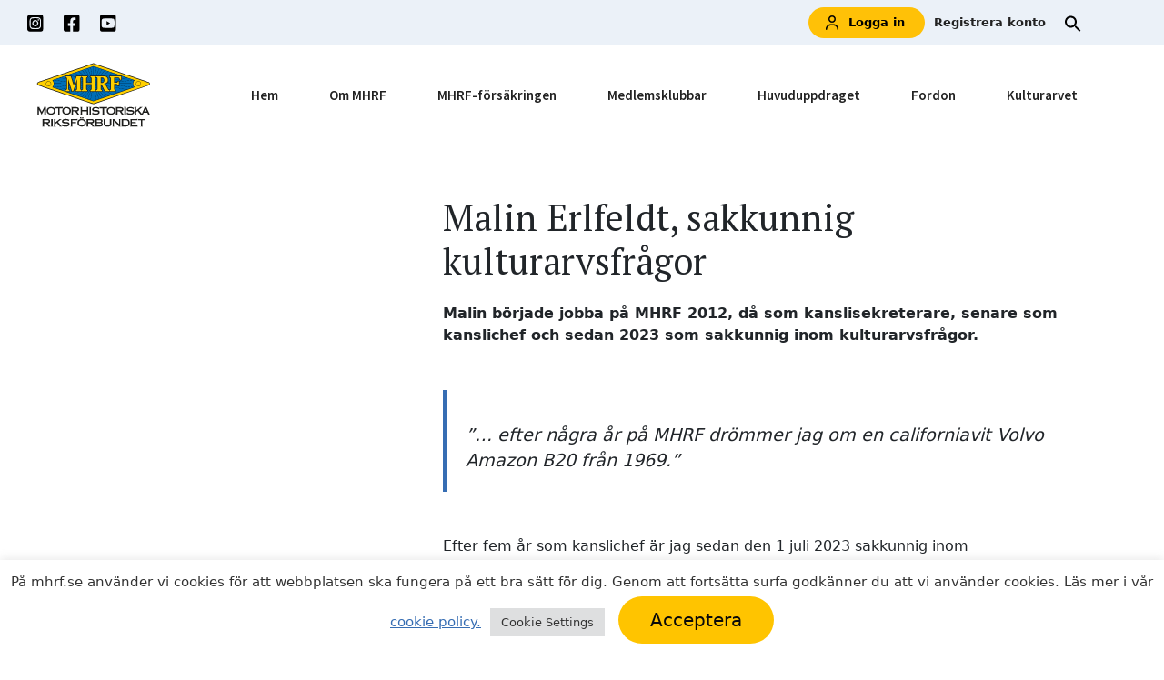

--- FILE ---
content_type: text/html; charset=UTF-8
request_url: https://mhrf.se/malin-erlfeldt/
body_size: 32245
content:
<!DOCTYPE html>
<html lang="sv-SE" prefix="og: https://ogp.me/ns#">
<head>
	<meta charset="UTF-8">
		<style>img:is([sizes="auto" i], [sizes^="auto," i]) { contain-intrinsic-size: 3000px 1500px }</style>
	<meta name="viewport" content="width=device-width, initial-scale=1">
<!-- Sökmotoroptimering av Rank Math PRO – https://rankmath.com/ -->
<title>Motorhistoriska Riksförbundet | Malin Erlfeldt</title>
<meta name="description" content="Malin Erlfeldt började på MHRF 2012, då som kanslisekreterare, senare som kanslichef och sedan 2023 som sakkunnig inom kulturarvsfrågor."/>
<meta name="robots" content="follow, index, max-snippet:-1, max-video-preview:-1, max-image-preview:large"/>
<link rel="canonical" href="https://mhrf.se/malin-erlfeldt/" />
<meta property="og:locale" content="sv_SE" />
<meta property="og:type" content="article" />
<meta property="og:title" content="Motorhistoriska Riksförbundet | Malin Erlfeldt" />
<meta property="og:description" content="Malin Erlfeldt började på MHRF 2012, då som kanslisekreterare, senare som kanslichef och sedan 2023 som sakkunnig inom kulturarvsfrågor." />
<meta property="og:url" content="https://mhrf.se/malin-erlfeldt/" />
<meta property="og:site_name" content="MHRF" />
<meta property="og:updated_time" content="2024-09-17T14:55:49+02:00" />
<meta name="twitter:card" content="summary_large_image" />
<meta name="twitter:title" content="Motorhistoriska Riksförbundet | Malin Erlfeldt" />
<meta name="twitter:description" content="Malin Erlfeldt började på MHRF 2012, då som kanslisekreterare, senare som kanslichef och sedan 2023 som sakkunnig inom kulturarvsfrågor." />
<meta name="twitter:label1" content="Lästid" />
<meta name="twitter:data1" content="Mindre än en minut" />
<!-- /Rank Math SEO-tillägg för WordPress -->

<link rel='dns-prefetch' href='//cdn.jsdelivr.net' />
<link href='https://fonts.gstatic.com' crossorigin rel='preconnect' />
<link href='https://fonts.googleapis.com' crossorigin rel='preconnect' />
<link rel="alternate" type="application/rss+xml" title="MHRF &raquo; Webbflöde" href="https://mhrf.se/feed/" />
<link rel="alternate" type="application/rss+xml" title="MHRF &raquo; Kommentarsflöde" href="https://mhrf.se/comments/feed/" />
<link rel="alternate" type="text/calendar" title="MHRF &raquo; iCal Feed" href="https://mhrf.se/evenema/?ical=1" />
<script>
window._wpemojiSettings = {"baseUrl":"https:\/\/s.w.org\/images\/core\/emoji\/16.0.1\/72x72\/","ext":".png","svgUrl":"https:\/\/s.w.org\/images\/core\/emoji\/16.0.1\/svg\/","svgExt":".svg","source":{"concatemoji":"https:\/\/mhrf.se\/wp-includes\/js\/wp-emoji-release.min.js?ver=6.8.3"}};
/*! This file is auto-generated */
!function(s,n){var o,i,e;function c(e){try{var t={supportTests:e,timestamp:(new Date).valueOf()};sessionStorage.setItem(o,JSON.stringify(t))}catch(e){}}function p(e,t,n){e.clearRect(0,0,e.canvas.width,e.canvas.height),e.fillText(t,0,0);var t=new Uint32Array(e.getImageData(0,0,e.canvas.width,e.canvas.height).data),a=(e.clearRect(0,0,e.canvas.width,e.canvas.height),e.fillText(n,0,0),new Uint32Array(e.getImageData(0,0,e.canvas.width,e.canvas.height).data));return t.every(function(e,t){return e===a[t]})}function u(e,t){e.clearRect(0,0,e.canvas.width,e.canvas.height),e.fillText(t,0,0);for(var n=e.getImageData(16,16,1,1),a=0;a<n.data.length;a++)if(0!==n.data[a])return!1;return!0}function f(e,t,n,a){switch(t){case"flag":return n(e,"\ud83c\udff3\ufe0f\u200d\u26a7\ufe0f","\ud83c\udff3\ufe0f\u200b\u26a7\ufe0f")?!1:!n(e,"\ud83c\udde8\ud83c\uddf6","\ud83c\udde8\u200b\ud83c\uddf6")&&!n(e,"\ud83c\udff4\udb40\udc67\udb40\udc62\udb40\udc65\udb40\udc6e\udb40\udc67\udb40\udc7f","\ud83c\udff4\u200b\udb40\udc67\u200b\udb40\udc62\u200b\udb40\udc65\u200b\udb40\udc6e\u200b\udb40\udc67\u200b\udb40\udc7f");case"emoji":return!a(e,"\ud83e\udedf")}return!1}function g(e,t,n,a){var r="undefined"!=typeof WorkerGlobalScope&&self instanceof WorkerGlobalScope?new OffscreenCanvas(300,150):s.createElement("canvas"),o=r.getContext("2d",{willReadFrequently:!0}),i=(o.textBaseline="top",o.font="600 32px Arial",{});return e.forEach(function(e){i[e]=t(o,e,n,a)}),i}function t(e){var t=s.createElement("script");t.src=e,t.defer=!0,s.head.appendChild(t)}"undefined"!=typeof Promise&&(o="wpEmojiSettingsSupports",i=["flag","emoji"],n.supports={everything:!0,everythingExceptFlag:!0},e=new Promise(function(e){s.addEventListener("DOMContentLoaded",e,{once:!0})}),new Promise(function(t){var n=function(){try{var e=JSON.parse(sessionStorage.getItem(o));if("object"==typeof e&&"number"==typeof e.timestamp&&(new Date).valueOf()<e.timestamp+604800&&"object"==typeof e.supportTests)return e.supportTests}catch(e){}return null}();if(!n){if("undefined"!=typeof Worker&&"undefined"!=typeof OffscreenCanvas&&"undefined"!=typeof URL&&URL.createObjectURL&&"undefined"!=typeof Blob)try{var e="postMessage("+g.toString()+"("+[JSON.stringify(i),f.toString(),p.toString(),u.toString()].join(",")+"));",a=new Blob([e],{type:"text/javascript"}),r=new Worker(URL.createObjectURL(a),{name:"wpTestEmojiSupports"});return void(r.onmessage=function(e){c(n=e.data),r.terminate(),t(n)})}catch(e){}c(n=g(i,f,p,u))}t(n)}).then(function(e){for(var t in e)n.supports[t]=e[t],n.supports.everything=n.supports.everything&&n.supports[t],"flag"!==t&&(n.supports.everythingExceptFlag=n.supports.everythingExceptFlag&&n.supports[t]);n.supports.everythingExceptFlag=n.supports.everythingExceptFlag&&!n.supports.flag,n.DOMReady=!1,n.readyCallback=function(){n.DOMReady=!0}}).then(function(){return e}).then(function(){var e;n.supports.everything||(n.readyCallback(),(e=n.source||{}).concatemoji?t(e.concatemoji):e.wpemoji&&e.twemoji&&(t(e.twemoji),t(e.wpemoji)))}))}((window,document),window._wpemojiSettings);
</script>
<link rel='stylesheet' id='tribe-events-pro-mini-calendar-block-styles-css' href='https://mhrf.se/wp-content/plugins/events-calendar-pro/src/resources/css/tribe-events-pro-mini-calendar-block.min.css?ver=6.2.3.1' media='all' />
<style id='wp-emoji-styles-inline-css'>

	img.wp-smiley, img.emoji {
		display: inline !important;
		border: none !important;
		box-shadow: none !important;
		height: 1em !important;
		width: 1em !important;
		margin: 0 0.07em !important;
		vertical-align: -0.1em !important;
		background: none !important;
		padding: 0 !important;
	}
</style>
<link rel='stylesheet' id='wp-block-library-css' href='https://mhrf.se/wp-includes/css/dist/block-library/style.min.css?ver=6.8.3' media='all' />
<style id='classic-theme-styles-inline-css'>
/*! This file is auto-generated */
.wp-block-button__link{color:#fff;background-color:#32373c;border-radius:9999px;box-shadow:none;text-decoration:none;padding:calc(.667em + 2px) calc(1.333em + 2px);font-size:1.125em}.wp-block-file__button{background:#32373c;color:#fff;text-decoration:none}
</style>
<style id='global-styles-inline-css'>
:root{--wp--preset--aspect-ratio--square: 1;--wp--preset--aspect-ratio--4-3: 4/3;--wp--preset--aspect-ratio--3-4: 3/4;--wp--preset--aspect-ratio--3-2: 3/2;--wp--preset--aspect-ratio--2-3: 2/3;--wp--preset--aspect-ratio--16-9: 16/9;--wp--preset--aspect-ratio--9-16: 9/16;--wp--preset--color--black: #000000;--wp--preset--color--cyan-bluish-gray: #abb8c3;--wp--preset--color--white: #ffffff;--wp--preset--color--pale-pink: #f78da7;--wp--preset--color--vivid-red: #cf2e2e;--wp--preset--color--luminous-vivid-orange: #ff6900;--wp--preset--color--luminous-vivid-amber: #fcb900;--wp--preset--color--light-green-cyan: #7bdcb5;--wp--preset--color--vivid-green-cyan: #00d084;--wp--preset--color--pale-cyan-blue: #8ed1fc;--wp--preset--color--vivid-cyan-blue: #0693e3;--wp--preset--color--vivid-purple: #9b51e0;--wp--preset--color--contrast: var(--contrast);--wp--preset--color--contrast-2: var(--contrast-2);--wp--preset--color--contrast-3: var(--contrast-3);--wp--preset--color--base: var(--base);--wp--preset--color--base-2: var(--base-2);--wp--preset--color--base-3: var(--base-3);--wp--preset--color--accent: var(--accent);--wp--preset--color--global-color-8: var(--global-color-8);--wp--preset--gradient--vivid-cyan-blue-to-vivid-purple: linear-gradient(135deg,rgba(6,147,227,1) 0%,rgb(155,81,224) 100%);--wp--preset--gradient--light-green-cyan-to-vivid-green-cyan: linear-gradient(135deg,rgb(122,220,180) 0%,rgb(0,208,130) 100%);--wp--preset--gradient--luminous-vivid-amber-to-luminous-vivid-orange: linear-gradient(135deg,rgba(252,185,0,1) 0%,rgba(255,105,0,1) 100%);--wp--preset--gradient--luminous-vivid-orange-to-vivid-red: linear-gradient(135deg,rgba(255,105,0,1) 0%,rgb(207,46,46) 100%);--wp--preset--gradient--very-light-gray-to-cyan-bluish-gray: linear-gradient(135deg,rgb(238,238,238) 0%,rgb(169,184,195) 100%);--wp--preset--gradient--cool-to-warm-spectrum: linear-gradient(135deg,rgb(74,234,220) 0%,rgb(151,120,209) 20%,rgb(207,42,186) 40%,rgb(238,44,130) 60%,rgb(251,105,98) 80%,rgb(254,248,76) 100%);--wp--preset--gradient--blush-light-purple: linear-gradient(135deg,rgb(255,206,236) 0%,rgb(152,150,240) 100%);--wp--preset--gradient--blush-bordeaux: linear-gradient(135deg,rgb(254,205,165) 0%,rgb(254,45,45) 50%,rgb(107,0,62) 100%);--wp--preset--gradient--luminous-dusk: linear-gradient(135deg,rgb(255,203,112) 0%,rgb(199,81,192) 50%,rgb(65,88,208) 100%);--wp--preset--gradient--pale-ocean: linear-gradient(135deg,rgb(255,245,203) 0%,rgb(182,227,212) 50%,rgb(51,167,181) 100%);--wp--preset--gradient--electric-grass: linear-gradient(135deg,rgb(202,248,128) 0%,rgb(113,206,126) 100%);--wp--preset--gradient--midnight: linear-gradient(135deg,rgb(2,3,129) 0%,rgb(40,116,252) 100%);--wp--preset--font-size--small: 13px;--wp--preset--font-size--medium: 20px;--wp--preset--font-size--large: 36px;--wp--preset--font-size--x-large: 42px;--wp--preset--spacing--20: 0.44rem;--wp--preset--spacing--30: 0.67rem;--wp--preset--spacing--40: 1rem;--wp--preset--spacing--50: 1.5rem;--wp--preset--spacing--60: 2.25rem;--wp--preset--spacing--70: 3.38rem;--wp--preset--spacing--80: 5.06rem;--wp--preset--shadow--natural: 6px 6px 9px rgba(0, 0, 0, 0.2);--wp--preset--shadow--deep: 12px 12px 50px rgba(0, 0, 0, 0.4);--wp--preset--shadow--sharp: 6px 6px 0px rgba(0, 0, 0, 0.2);--wp--preset--shadow--outlined: 6px 6px 0px -3px rgba(255, 255, 255, 1), 6px 6px rgba(0, 0, 0, 1);--wp--preset--shadow--crisp: 6px 6px 0px rgba(0, 0, 0, 1);}:where(.is-layout-flex){gap: 0.5em;}:where(.is-layout-grid){gap: 0.5em;}body .is-layout-flex{display: flex;}.is-layout-flex{flex-wrap: wrap;align-items: center;}.is-layout-flex > :is(*, div){margin: 0;}body .is-layout-grid{display: grid;}.is-layout-grid > :is(*, div){margin: 0;}:where(.wp-block-columns.is-layout-flex){gap: 2em;}:where(.wp-block-columns.is-layout-grid){gap: 2em;}:where(.wp-block-post-template.is-layout-flex){gap: 1.25em;}:where(.wp-block-post-template.is-layout-grid){gap: 1.25em;}.has-black-color{color: var(--wp--preset--color--black) !important;}.has-cyan-bluish-gray-color{color: var(--wp--preset--color--cyan-bluish-gray) !important;}.has-white-color{color: var(--wp--preset--color--white) !important;}.has-pale-pink-color{color: var(--wp--preset--color--pale-pink) !important;}.has-vivid-red-color{color: var(--wp--preset--color--vivid-red) !important;}.has-luminous-vivid-orange-color{color: var(--wp--preset--color--luminous-vivid-orange) !important;}.has-luminous-vivid-amber-color{color: var(--wp--preset--color--luminous-vivid-amber) !important;}.has-light-green-cyan-color{color: var(--wp--preset--color--light-green-cyan) !important;}.has-vivid-green-cyan-color{color: var(--wp--preset--color--vivid-green-cyan) !important;}.has-pale-cyan-blue-color{color: var(--wp--preset--color--pale-cyan-blue) !important;}.has-vivid-cyan-blue-color{color: var(--wp--preset--color--vivid-cyan-blue) !important;}.has-vivid-purple-color{color: var(--wp--preset--color--vivid-purple) !important;}.has-black-background-color{background-color: var(--wp--preset--color--black) !important;}.has-cyan-bluish-gray-background-color{background-color: var(--wp--preset--color--cyan-bluish-gray) !important;}.has-white-background-color{background-color: var(--wp--preset--color--white) !important;}.has-pale-pink-background-color{background-color: var(--wp--preset--color--pale-pink) !important;}.has-vivid-red-background-color{background-color: var(--wp--preset--color--vivid-red) !important;}.has-luminous-vivid-orange-background-color{background-color: var(--wp--preset--color--luminous-vivid-orange) !important;}.has-luminous-vivid-amber-background-color{background-color: var(--wp--preset--color--luminous-vivid-amber) !important;}.has-light-green-cyan-background-color{background-color: var(--wp--preset--color--light-green-cyan) !important;}.has-vivid-green-cyan-background-color{background-color: var(--wp--preset--color--vivid-green-cyan) !important;}.has-pale-cyan-blue-background-color{background-color: var(--wp--preset--color--pale-cyan-blue) !important;}.has-vivid-cyan-blue-background-color{background-color: var(--wp--preset--color--vivid-cyan-blue) !important;}.has-vivid-purple-background-color{background-color: var(--wp--preset--color--vivid-purple) !important;}.has-black-border-color{border-color: var(--wp--preset--color--black) !important;}.has-cyan-bluish-gray-border-color{border-color: var(--wp--preset--color--cyan-bluish-gray) !important;}.has-white-border-color{border-color: var(--wp--preset--color--white) !important;}.has-pale-pink-border-color{border-color: var(--wp--preset--color--pale-pink) !important;}.has-vivid-red-border-color{border-color: var(--wp--preset--color--vivid-red) !important;}.has-luminous-vivid-orange-border-color{border-color: var(--wp--preset--color--luminous-vivid-orange) !important;}.has-luminous-vivid-amber-border-color{border-color: var(--wp--preset--color--luminous-vivid-amber) !important;}.has-light-green-cyan-border-color{border-color: var(--wp--preset--color--light-green-cyan) !important;}.has-vivid-green-cyan-border-color{border-color: var(--wp--preset--color--vivid-green-cyan) !important;}.has-pale-cyan-blue-border-color{border-color: var(--wp--preset--color--pale-cyan-blue) !important;}.has-vivid-cyan-blue-border-color{border-color: var(--wp--preset--color--vivid-cyan-blue) !important;}.has-vivid-purple-border-color{border-color: var(--wp--preset--color--vivid-purple) !important;}.has-vivid-cyan-blue-to-vivid-purple-gradient-background{background: var(--wp--preset--gradient--vivid-cyan-blue-to-vivid-purple) !important;}.has-light-green-cyan-to-vivid-green-cyan-gradient-background{background: var(--wp--preset--gradient--light-green-cyan-to-vivid-green-cyan) !important;}.has-luminous-vivid-amber-to-luminous-vivid-orange-gradient-background{background: var(--wp--preset--gradient--luminous-vivid-amber-to-luminous-vivid-orange) !important;}.has-luminous-vivid-orange-to-vivid-red-gradient-background{background: var(--wp--preset--gradient--luminous-vivid-orange-to-vivid-red) !important;}.has-very-light-gray-to-cyan-bluish-gray-gradient-background{background: var(--wp--preset--gradient--very-light-gray-to-cyan-bluish-gray) !important;}.has-cool-to-warm-spectrum-gradient-background{background: var(--wp--preset--gradient--cool-to-warm-spectrum) !important;}.has-blush-light-purple-gradient-background{background: var(--wp--preset--gradient--blush-light-purple) !important;}.has-blush-bordeaux-gradient-background{background: var(--wp--preset--gradient--blush-bordeaux) !important;}.has-luminous-dusk-gradient-background{background: var(--wp--preset--gradient--luminous-dusk) !important;}.has-pale-ocean-gradient-background{background: var(--wp--preset--gradient--pale-ocean) !important;}.has-electric-grass-gradient-background{background: var(--wp--preset--gradient--electric-grass) !important;}.has-midnight-gradient-background{background: var(--wp--preset--gradient--midnight) !important;}.has-small-font-size{font-size: var(--wp--preset--font-size--small) !important;}.has-medium-font-size{font-size: var(--wp--preset--font-size--medium) !important;}.has-large-font-size{font-size: var(--wp--preset--font-size--large) !important;}.has-x-large-font-size{font-size: var(--wp--preset--font-size--x-large) !important;}
:where(.wp-block-post-template.is-layout-flex){gap: 1.25em;}:where(.wp-block-post-template.is-layout-grid){gap: 1.25em;}
:where(.wp-block-columns.is-layout-flex){gap: 2em;}:where(.wp-block-columns.is-layout-grid){gap: 2em;}
:root :where(.wp-block-pullquote){font-size: 1.5em;line-height: 1.6;}
</style>
<link rel='stylesheet' id='cookie-law-info-css' href='https://mhrf.se/wp-content/plugins/cookie-law-info/legacy/public/css/cookie-law-info-public.css?ver=3.3.8' media='all' />
<link rel='stylesheet' id='cookie-law-info-gdpr-css' href='https://mhrf.se/wp-content/plugins/cookie-law-info/legacy/public/css/cookie-law-info-gdpr.css?ver=3.3.8' media='all' />
<link rel='stylesheet' id='ivory-search-styles-css' href='https://mhrf.se/wp-content/plugins/add-search-to-menu/public/css/ivory-search.min.css?ver=5.5.12' media='all' />
<link rel='stylesheet' id='hide-admin-bar-based-on-user-roles-css' href='https://mhrf.se/wp-content/plugins/hide-admin-bar-based-on-user-roles/public/css/hide-admin-bar-based-on-user-roles-public.css?ver=6.0.4' media='all' />
<link rel='stylesheet' id='variables.css-css' href='https://mhrf.se/wp-content/themes/mhrf-child/assets//css/global/variables.css?ver=1757938364' media='all' />
<link rel='stylesheet' id='main.css-css' href='https://mhrf.se/wp-content/themes/mhrf-child/assets//css/global/main.css?ver=1757938364' media='all' />
<link rel='stylesheet' id='buttons.css-css' href='https://mhrf.se/wp-content/themes/mhrf-child/assets//css/global/buttons.css?ver=1757938364' media='all' />
<link rel='stylesheet' id='footer.css-css' href='https://mhrf.se/wp-content/themes/mhrf-child/assets//css/global/footer.css?ver=1757938364' media='all' />
<link rel='stylesheet' id='utilities.css-css' href='https://mhrf.se/wp-content/themes/mhrf-child/assets//css/global/utilities.css?ver=1757938364' media='all' />
<link rel='stylesheet' id='bankid-auth-css' href='https://mhrf.se/wp-content/themes/mhrf-child/assets/css/single/bankid-auth.css?ver=1757938364' media='all' />
<link rel='stylesheet' id='generate-style-css' href='https://mhrf.se/wp-content/themes/generatepress/assets/css/main.min.css?ver=3.6.1' media='all' />
<style id='generate-style-inline-css'>
body{background-color:var(--base-3);color:var(--contrast);}a{color:var(--accent);}a{text-decoration:underline;}.entry-title a, .site-branding a, a.button, .wp-block-button__link, .main-navigation a{text-decoration:none;}a:hover, a:focus, a:active{color:var(--contrast);}.grid-container{max-width:1140px;}.wp-block-group__inner-container{max-width:1140px;margin-left:auto;margin-right:auto;}.site-header .header-image{width:125px;}:root{--contrast:#222222;--contrast-2:#575760;--contrast-3:#b2b2be;--base:#EBF1F8;--base-2:#f7f8f9;--base-3:#ffffff;--accent:#1e73be;--global-color-8:#FFC400;}:root .has-contrast-color{color:var(--contrast);}:root .has-contrast-background-color{background-color:var(--contrast);}:root .has-contrast-2-color{color:var(--contrast-2);}:root .has-contrast-2-background-color{background-color:var(--contrast-2);}:root .has-contrast-3-color{color:var(--contrast-3);}:root .has-contrast-3-background-color{background-color:var(--contrast-3);}:root .has-base-color{color:var(--base);}:root .has-base-background-color{background-color:var(--base);}:root .has-base-2-color{color:var(--base-2);}:root .has-base-2-background-color{background-color:var(--base-2);}:root .has-base-3-color{color:var(--base-3);}:root .has-base-3-background-color{background-color:var(--base-3);}:root .has-accent-color{color:var(--accent);}:root .has-accent-background-color{background-color:var(--accent);}:root .has-global-color-8-color{color:var(--global-color-8);}:root .has-global-color-8-background-color{background-color:var(--global-color-8);}.gp-modal:not(.gp-modal--open):not(.gp-modal--transition){display:none;}.gp-modal--transition:not(.gp-modal--open){pointer-events:none;}.gp-modal-overlay:not(.gp-modal-overlay--open):not(.gp-modal--transition){display:none;}.gp-modal__overlay{display:none;position:fixed;top:0;left:0;right:0;bottom:0;background:rgba(0,0,0,0.2);display:flex;justify-content:center;align-items:center;z-index:10000;backdrop-filter:blur(3px);transition:opacity 500ms ease;opacity:0;}.gp-modal--open:not(.gp-modal--transition) .gp-modal__overlay{opacity:1;}.gp-modal__container{max-width:100%;max-height:100vh;transform:scale(0.9);transition:transform 500ms ease;padding:0 10px;}.gp-modal--open:not(.gp-modal--transition) .gp-modal__container{transform:scale(1);}.search-modal-fields{display:flex;}.gp-search-modal .gp-modal__overlay{align-items:flex-start;padding-top:25vh;background:var(--gp-search-modal-overlay-bg-color);}.search-modal-form{width:500px;max-width:100%;background-color:var(--gp-search-modal-bg-color);color:var(--gp-search-modal-text-color);}.search-modal-form .search-field, .search-modal-form .search-field:focus{width:100%;height:60px;background-color:transparent;border:0;appearance:none;color:currentColor;}.search-modal-fields button, .search-modal-fields button:active, .search-modal-fields button:focus, .search-modal-fields button:hover{background-color:transparent;border:0;color:currentColor;width:60px;}.main-navigation a, .main-navigation .menu-toggle, .main-navigation .menu-bar-items{font-weight:600;font-size:15px;}h1, h2, h3, h4, h5, h6{font-family:PT Serif, serif;font-weight:700;}body, button, input, select, textarea{font-family:Source Sans Pro, sans-serif;font-size:16px;}button:not(.menu-toggle),html input[type="button"],input[type="reset"],input[type="submit"],.button,.wp-block-button .wp-block-button__link{font-family:Source Sans Pro, sans-serif;font-weight:600;}.top-bar{background-color:#636363;color:#ffffff;}.top-bar a{color:#ffffff;}.top-bar a:hover{color:#303030;}.site-header{background-color:var(--base-3);}.main-title a,.main-title a:hover{color:var(--contrast);}.site-description{color:var(--contrast-2);}.mobile-menu-control-wrapper .menu-toggle,.mobile-menu-control-wrapper .menu-toggle:hover,.mobile-menu-control-wrapper .menu-toggle:focus,.has-inline-mobile-toggle #site-navigation.toggled{background-color:rgba(0, 0, 0, 0.02);}.main-navigation,.main-navigation ul ul{background-color:var(--base-3);}.main-navigation .main-nav ul li a, .main-navigation .menu-toggle, .main-navigation .menu-bar-items{color:var(--contrast);}.main-navigation .main-nav ul li:not([class*="current-menu-"]):hover > a, .main-navigation .main-nav ul li:not([class*="current-menu-"]):focus > a, .main-navigation .main-nav ul li.sfHover:not([class*="current-menu-"]) > a, .main-navigation .menu-bar-item:hover > a, .main-navigation .menu-bar-item.sfHover > a{color:var(--accent);}button.menu-toggle:hover,button.menu-toggle:focus{color:var(--contrast);}.main-navigation .main-nav ul li[class*="current-menu-"] > a{color:var(--accent);}.navigation-search input[type="search"],.navigation-search input[type="search"]:active, .navigation-search input[type="search"]:focus, .main-navigation .main-nav ul li.search-item.active > a, .main-navigation .menu-bar-items .search-item.active > a{color:var(--accent);}.main-navigation ul ul{background-color:var(--base);}.separate-containers .inside-article, .separate-containers .comments-area, .separate-containers .page-header, .one-container .container, .separate-containers .paging-navigation, .inside-page-header{background-color:var(--base-3);}.entry-title a{color:var(--contrast);}.entry-title a:hover{color:var(--contrast-2);}.entry-meta{color:var(--contrast-2);}.sidebar .widget{background-color:var(--base-3);}.footer-widgets{background-color:var(--base-3);}.site-info{background-color:var(--base-3);}input[type="text"],input[type="email"],input[type="url"],input[type="password"],input[type="search"],input[type="tel"],input[type="number"],textarea,select{color:var(--contrast);background-color:var(--base-2);border-color:var(--base);}input[type="text"]:focus,input[type="email"]:focus,input[type="url"]:focus,input[type="password"]:focus,input[type="search"]:focus,input[type="tel"]:focus,input[type="number"]:focus,textarea:focus,select:focus{color:var(--contrast);background-color:var(--base-2);border-color:var(--contrast-3);}button,html input[type="button"],input[type="reset"],input[type="submit"],a.button,a.wp-block-button__link:not(.has-background){color:var(--contrast);background-color:var(--global-color-8);}button:hover,html input[type="button"]:hover,input[type="reset"]:hover,input[type="submit"]:hover,a.button:hover,button:focus,html input[type="button"]:focus,input[type="reset"]:focus,input[type="submit"]:focus,a.button:focus,a.wp-block-button__link:not(.has-background):active,a.wp-block-button__link:not(.has-background):focus,a.wp-block-button__link:not(.has-background):hover{color:var(--contrast);background-color:#FFCF30;}a.generate-back-to-top{background-color:rgba( 0,0,0,0.4 );color:#ffffff;}a.generate-back-to-top:hover,a.generate-back-to-top:focus{background-color:rgba( 0,0,0,0.6 );color:#ffffff;}:root{--gp-search-modal-bg-color:var(--base-3);--gp-search-modal-text-color:var(--contrast);--gp-search-modal-overlay-bg-color:rgba(0,0,0,0.2);}@media (max-width: 768px){.main-navigation .menu-bar-item:hover > a, .main-navigation .menu-bar-item.sfHover > a{background:none;color:var(--contrast);}}.inside-header{padding:15px 40px 0px 40px;}.nav-below-header .main-navigation .inside-navigation.grid-container, .nav-above-header .main-navigation .inside-navigation.grid-container{padding:0px 29px 0px 29px;}.separate-containers .inside-article, .separate-containers .comments-area, .separate-containers .page-header, .separate-containers .paging-navigation, .one-container .site-content, .inside-page-header{padding:40px 25px 40px 25px;}.site-main .wp-block-group__inner-container{padding:40px 25px 40px 25px;}.separate-containers .paging-navigation{padding-top:20px;padding-bottom:20px;}.entry-content .alignwide, body:not(.no-sidebar) .entry-content .alignfull{margin-left:-25px;width:calc(100% + 50px);max-width:calc(100% + 50px);}.one-container.right-sidebar .site-main,.one-container.both-right .site-main{margin-right:25px;}.one-container.left-sidebar .site-main,.one-container.both-left .site-main{margin-left:25px;}.one-container.both-sidebars .site-main{margin:0px 25px 0px 25px;}.main-navigation .main-nav ul li a,.menu-toggle,.main-navigation .menu-bar-item > a{padding-left:11px;padding-right:11px;}.main-navigation .main-nav ul ul li a{padding:10px 11px 10px 11px;}.rtl .menu-item-has-children .dropdown-menu-toggle{padding-left:11px;}.menu-item-has-children .dropdown-menu-toggle{padding-right:11px;}.rtl .main-navigation .main-nav ul li.menu-item-has-children > a{padding-right:11px;}@media (max-width:768px){.separate-containers .inside-article, .separate-containers .comments-area, .separate-containers .page-header, .separate-containers .paging-navigation, .one-container .site-content, .inside-page-header{padding:20px;}.site-main .wp-block-group__inner-container{padding:20px;}.inside-top-bar{padding-right:30px;padding-left:30px;}.inside-header{padding-right:30px;padding-left:30px;}.widget-area .widget{padding-top:30px;padding-right:30px;padding-bottom:30px;padding-left:30px;}.footer-widgets-container{padding-top:30px;padding-right:30px;padding-bottom:30px;padding-left:30px;}.inside-site-info{padding-right:30px;padding-left:30px;}.entry-content .alignwide, body:not(.no-sidebar) .entry-content .alignfull{margin-left:-20px;width:calc(100% + 40px);max-width:calc(100% + 40px);}.one-container .site-main .paging-navigation{margin-bottom:20px;}}/* End cached CSS */.is-right-sidebar{width:30%;}.is-left-sidebar{width:30%;}.site-content .content-area{width:100%;}@media (max-width: 768px){.main-navigation .menu-toggle,.sidebar-nav-mobile:not(#sticky-placeholder){display:block;}.main-navigation ul,.gen-sidebar-nav,.main-navigation:not(.slideout-navigation):not(.toggled) .main-nav > ul,.has-inline-mobile-toggle #site-navigation .inside-navigation > *:not(.navigation-search):not(.main-nav){display:none;}.nav-align-right .inside-navigation,.nav-align-center .inside-navigation{justify-content:space-between;}.has-inline-mobile-toggle .mobile-menu-control-wrapper{display:flex;flex-wrap:wrap;}.has-inline-mobile-toggle .inside-header{flex-direction:row;text-align:left;flex-wrap:wrap;}.has-inline-mobile-toggle .header-widget,.has-inline-mobile-toggle #site-navigation{flex-basis:100%;}.nav-float-left .has-inline-mobile-toggle #site-navigation{order:10;}}
.dynamic-author-image-rounded{border-radius:100%;}.dynamic-featured-image, .dynamic-author-image{vertical-align:middle;}.one-container.blog .dynamic-content-template:not(:last-child), .one-container.archive .dynamic-content-template:not(:last-child){padding-bottom:0px;}.dynamic-entry-excerpt > p:last-child{margin-bottom:0px;}
.post-image:not(:first-child), .page-content:not(:first-child), .entry-content:not(:first-child), .entry-summary:not(:first-child), footer.entry-meta{margin-top:0em;}.post-image-above-header .inside-article div.featured-image, .post-image-above-header .inside-article div.post-image{margin-bottom:0em;}
</style>
<link rel='stylesheet' id='generate-child-css' href='https://mhrf.se/wp-content/themes/mhrf-child/style.css?ver=1757938364' media='all' />
<link rel='stylesheet' id='generate-google-fonts-css' href='https://fonts.googleapis.com/css?family=PT+Serif%3Aregular%2Citalic%2C700%2C700italic%7CSource+Sans+Pro%3A200%2C200italic%2C300%2C300italic%2Cregular%2Citalic%2C600%2C600italic%2C700%2C700italic%2C900%2C900italic&#038;display=auto&#038;ver=3.6.1' media='all' />
<style id='generateblocks-inline-css'>
h1.gb-headline-45d409eb{font-weight:normal;}p.gb-headline-60c22137{font-weight:bold;}.gb-grid-wrapper-4823c978{display:flex;flex-wrap:wrap;margin-left:-75px;}.gb-grid-wrapper-4823c978 > .gb-grid-column{box-sizing:border-box;padding-left:75px;}.gb-container.gb-tabs__item:not(.gb-tabs__item-open){display:none;}.gb-container-c427f637 > .gb-inside-container{padding-left:0px;}.gb-grid-wrapper > .gb-grid-column-c427f637{width:33.33%;}.gb-grid-wrapper > .gb-grid-column-c427f637 > .gb-container{display:flex;flex-direction:column;height:100%;}.gb-grid-wrapper > .gb-grid-column-98503889{width:66.66%;}.gb-grid-wrapper > .gb-grid-column-98503889 > .gb-container{display:flex;flex-direction:column;height:100%;}.gb-container-d187d703{display:flex;flex-direction:row;align-items:center;padding-top:25px;padding-bottom:25px;}.gb-container-138e94a6{width:100%;max-width:1296px;display:flex;flex-direction:row;align-items:center;justify-content:space-between;margin-right:auto;margin-left:auto;}.gb-container-b89d9625{padding:0 0 0 25px;}.gb-container-e88628b4{max-width:1296px;padding:0 25px 0 0;}.gb-container-d445b8b0{background-color:var(--base);}.gb-container-1f0fe10a{max-width:1296px;display:flex;flex-direction:row;align-items:center;padding-top:15px;padding-bottom:15px;margin-right:auto;margin-left:auto;background-color:var(--base);}.gb-container-f82900d6{display:flex;flex-direction:row;padding:0;margin-left:25px;}.gb-container-b82729cb{max-width:1296px;display:flex;flex-direction:row;justify-content:flex-end;padding:0 25px 0 0;margin-right:0px;margin-left:auto;}@media (max-width: 1024px) {.gb-grid-wrapper-4823c978{margin-left:0;}.gb-grid-wrapper-4823c978 > .gb-grid-column{padding-left:0px;}.gb-grid-wrapper > .gb-grid-column-c427f637{width:100%;}.gb-grid-wrapper > .gb-grid-column-98503889{width:100%;}}@media (max-width: 767px) {.gb-grid-wrapper-4823c978{margin-left:-40px;}.gb-grid-wrapper-4823c978 > .gb-grid-column{padding-left:40px;}.gb-container-c427f637 > .gb-inside-container{padding-right:0px;padding-left:0px;}.gb-grid-wrapper > .gb-grid-column-c427f637{width:100%;}.gb-container-98503889{min-height:5px;}.gb-container-98503889 > .gb-inside-container{padding-right:0px;padding-left:0px;}.gb-grid-wrapper > .gb-grid-column-98503889{width:100%;}.gb-container-d187d703{padding-top:30px;padding-bottom:30px;}.gb-container-e88628b4{padding-top:30px;padding-bottom:0px;padding-left:25px;}.gb-container-1f0fe10a{display:flex;flex-direction:column;align-items:flex-start;text-align:left;padding:30px 25px;}.gb-container-f82900d6{margin-left:0px;}.gb-container-b82729cb{padding-right:0px;padding-left:0px;margin-left:0px;}}:root{--gb-container-width:1140px;}.gb-container .wp-block-image img{vertical-align:middle;}.gb-grid-wrapper .wp-block-image{margin-bottom:0;}.gb-highlight{background:none;}.gb-shape{line-height:0;}.gb-container-link{position:absolute;top:0;right:0;bottom:0;left:0;z-index:99;}
</style>
<link rel='stylesheet' id='generate-secondary-nav-css' href='https://mhrf.se/wp-content/plugins/gp-premium/secondary-nav/functions/css/main.min.css?ver=2.5.5' media='all' />
<style id='generate-secondary-nav-inline-css'>
.secondary-navigation{background-color:var(--base);}.secondary-nav-below-header .secondary-navigation .inside-navigation.grid-container, .secondary-nav-above-header .secondary-navigation .inside-navigation.grid-container{padding:0px 20px 0px 20px;}.secondary-navigation .main-nav ul li a,.secondary-navigation .menu-toggle,.secondary-menu-bar-items .menu-bar-item > a{color:#222;line-height:30px;}.secondary-navigation .secondary-menu-bar-items{color:#222;}button.secondary-menu-toggle:hover,button.secondary-menu-toggle:focus{color:#222;}.widget-area .secondary-navigation{margin-bottom:20px;}.secondary-navigation ul ul{background-color:var(--base);top:auto;}.secondary-navigation .main-nav ul ul li a{color:var(--contrast);padding-top:0px;padding-bottom:0px;}.secondary-navigation .menu-item-has-children ul .dropdown-menu-toggle{padding-top:0px;padding-bottom:0px;margin-top:-0px;}.secondary-navigation .menu-item-has-children ul .dropdown-menu-toggle{padding-top:0px;padding-bottom:0px;margin-top:-0px;}.secondary-navigation .main-nav ul li:not([class*="current-menu-"]):hover > a, .secondary-navigation .main-nav ul li:not([class*="current-menu-"]):focus > a, .secondary-navigation .main-nav ul li.sfHover:not([class*="current-menu-"]) > a, .secondary-menu-bar-items .menu-bar-item:hover > a{color:var(--base);background-color:var(--base);}.secondary-navigation .main-nav ul ul li:not([class*="current-menu-"]):hover > a,.secondary-navigation .main-nav ul ul li:not([class*="current-menu-"]):focus > a,.secondary-navigation .main-nav ul ul li.sfHover:not([class*="current-menu-"]) > a{color:var(--contrast);background-color:var(--base);}.secondary-navigation .main-nav ul li[class*="current-menu-"] > a{color:var(--base);background-color:var(--base);}.secondary-navigation .main-nav ul ul li[class*="current-menu-"] > a{color:var(--contrast);background-color:var(--base);}.secondary-navigation.toggled .dropdown-menu-toggle:before{display:none;}@media (max-width: 768px) {.secondary-menu-bar-items .menu-bar-item:hover > a{background: none;color: #222;}}
</style>
<link rel='stylesheet' id='generate-secondary-nav-mobile-css' href='https://mhrf.se/wp-content/plugins/gp-premium/secondary-nav/functions/css/main-mobile.min.css?ver=2.5.5' media='all' />
<script src="https://mhrf.se/wp-includes/js/jquery/jquery.min.js?ver=3.7.1" id="jquery-core-js"></script>
<script src="https://mhrf.se/wp-includes/js/jquery/jquery-migrate.min.js?ver=3.4.1" id="jquery-migrate-js"></script>
<script id="cookie-law-info-js-extra">
var Cli_Data = {"nn_cookie_ids":["__RequestVerificationToken","ai_user","ai_session","AWSALB","cookielawinfo-checkbox-funktionella","cookielawinfo-checkbox-prestanda","cookielawinfo-checkbox-ovriga","cookielawinfo-checkbox-nodvandigt","PHPSESSID","CookieLawInfoConsent","cookielawinfo-checkbox-necessary","cookielawinfo-checkbox-statistik","cookielawinfo-checkbox-analytics","JSESSIONID","ARRAffinitySameSite","AWSALBCORS","ARRAffinity"],"cookielist":[],"non_necessary_cookies":{"necessary":["__RequestVerificationToken","PHPSESSID","CookieLawInfoConsent","JSESSIONID","ARRAffinitySameSite","AWSALBCORS","ARRAffinity"],"analytics":["ai_user","ai_session"],"performance":["AWSALB"]},"ccpaEnabled":"","ccpaRegionBased":"","ccpaBarEnabled":"","strictlyEnabled":["necessary","obligatoire"],"ccpaType":"gdpr","js_blocking":"1","custom_integration":"","triggerDomRefresh":"","secure_cookies":""};
var cli_cookiebar_settings = {"animate_speed_hide":"500","animate_speed_show":"500","background":"#FFF","border":"#b1a6a6c2","border_on":"","button_1_button_colour":"#61a229","button_1_button_hover":"#4e8221","button_1_link_colour":"#fff","button_1_as_button":"1","button_1_new_win":"","button_2_button_colour":"#333","button_2_button_hover":"#292929","button_2_link_colour":"#444","button_2_as_button":"","button_2_hidebar":"1","button_3_button_colour":"#dedfe0","button_3_button_hover":"#b2b2b3","button_3_link_colour":"#333333","button_3_as_button":"1","button_3_new_win":"","button_4_button_colour":"#dedfe0","button_4_button_hover":"#b2b2b3","button_4_link_colour":"#333333","button_4_as_button":"1","button_7_button_colour":"#ffc400","button_7_button_hover":"#cc9d00","button_7_link_colour":"#0a0a0a","button_7_as_button":"1","button_7_new_win":"","font_family":"inherit","header_fix":"","notify_animate_hide":"1","notify_animate_show":"","notify_div_id":"#cookie-law-info-bar","notify_position_horizontal":"right","notify_position_vertical":"bottom","scroll_close":"","scroll_close_reload":"","accept_close_reload":"","reject_close_reload":"","showagain_tab":"","showagain_background":"#fff","showagain_border":"#000","showagain_div_id":"#cookie-law-info-again","showagain_x_position":"100px","text":"#333333","show_once_yn":"","show_once":"10000","logging_on":"","as_popup":"","popup_overlay":"1","bar_heading_text":"","cookie_bar_as":"banner","popup_showagain_position":"bottom-right","widget_position":"left"};
var log_object = {"ajax_url":"https:\/\/mhrf.se\/wp-admin\/admin-ajax.php"};
</script>
<script src="https://mhrf.se/wp-content/plugins/cookie-law-info/legacy/public/js/cookie-law-info-public.js?ver=3.3.8" id="cookie-law-info-js"></script>
<script id="3d-flip-book-client-locale-loader-js-extra">
var FB3D_CLIENT_LOCALE = {"ajaxurl":"https:\/\/mhrf.se\/wp-admin\/admin-ajax.php","dictionary":{"Table of contents":"Table of contents","Close":"Close","Bookmarks":"Bookmarks","Thumbnails":"Thumbnails","Search":"Search","Share":"Share","Facebook":"Facebook","Twitter":"Twitter","Email":"Email","Play":"Play","Previous page":"Previous page","Next page":"Next page","Zoom in":"Zoom in","Zoom out":"Zoom out","Fit view":"Fit view","Auto play":"Auto play","Full screen":"Full screen","More":"More","Smart pan":"Smart pan","Single page":"Single page","Sounds":"Sounds","Stats":"Stats","Print":"Print","Download":"Download","Goto first page":"Goto first page","Goto last page":"Goto last page"},"images":"https:\/\/mhrf.se\/wp-content\/plugins\/interactive-3d-flipbook-powered-physics-engine\/assets\/images\/","jsData":{"urls":[],"posts":{"ids_mis":[],"ids":[]},"pages":[],"firstPages":[],"bookCtrlProps":[],"bookTemplates":{"Mototorhistoriska Riksf\u00f6rbundets jubileumsbok 1969\u20132019":{"props":{"sheet":{"startVelocity":"auto","wave":"auto","shape":"auto","widthTexels":"auto","color":"auto","side":"auto","cornerDeviation":"auto","flexibility":"auto","flexibleCorner":"auto","bending":"auto","heightTexels":"auto"},"cover":{"wave":"auto","color":"auto","side":"auto","binderTexture":"auto","depth":"auto","padding":"auto","startVelocity":"auto","flexibility":"auto","flexibleCorner":"auto","bending":"auto","widthTexels":"auto","heightTexels":"auto","mass":"auto","shape":"auto"},"page":{"wave":"auto","color":"auto","side":"auto","depth":"auto","startVelocity":"auto","flexibility":"auto","flexibleCorner":"auto","bending":"auto","widthTexels":"auto","heightTexels":"auto","mass":"auto","shape":"auto"},"backgroundColor":"auto","backgroundImage":"auto","backgroundStyle":"auto","highlightLinks":"auto","lighting":"auto","cachedPages":"auto","renderInactivePages":"auto","renderInactivePagesOnMobile":"auto","renderWhileFlipping":"auto","preloadPages":"auto","autoPlayDuration":"auto","rtl":"auto","interactiveCorners":"auto","maxDepth":"auto","height":"auto","width":"auto","gravity":"auto","pagesForPredicting":"auto"},"book_style":"volume-paddings-unrolling","controlProps":{"actions":{"cmdToc":{"enabled":"auto","enabledInNarrow":"auto","active":"auto","defaultTab":"auto"},"cmdAutoPlay":{"enabled":"auto","enabledInNarrow":"auto","active":"auto"},"cmdSave":{"enabled":"auto","enabledInNarrow":"auto"},"cmdPrint":{"enabled":"auto","enabledInNarrow":"auto"},"cmdSinglePage":{"enabled":"auto","enabledInNarrow":"auto","active":"auto","activeForMobile":"auto"},"widToolbar":{"enabled":"auto","enabledInNarrow":"auto"}}},"ready_function":""}}},"key":"3d-flip-book","pdfJS":{"pdfJsLib":"https:\/\/mhrf.se\/wp-content\/plugins\/interactive-3d-flipbook-powered-physics-engine\/assets\/js\/pdf.min.js?ver=4.3.136","pdfJsWorker":"https:\/\/mhrf.se\/wp-content\/plugins\/interactive-3d-flipbook-powered-physics-engine\/assets\/js\/pdf.worker.js?ver=4.3.136","stablePdfJsLib":"https:\/\/mhrf.se\/wp-content\/plugins\/interactive-3d-flipbook-powered-physics-engine\/assets\/js\/stable\/pdf.min.js?ver=2.5.207","stablePdfJsWorker":"https:\/\/mhrf.se\/wp-content\/plugins\/interactive-3d-flipbook-powered-physics-engine\/assets\/js\/stable\/pdf.worker.js?ver=2.5.207","pdfJsCMapUrl":"https:\/\/mhrf.se\/wp-content\/plugins\/interactive-3d-flipbook-powered-physics-engine\/assets\/cmaps\/"},"cacheurl":"https:\/\/mhrf.se\/wp-content\/uploads\/3d-flip-book\/cache\/","pluginsurl":"https:\/\/mhrf.se\/wp-content\/plugins\/","pluginurl":"https:\/\/mhrf.se\/wp-content\/plugins\/interactive-3d-flipbook-powered-physics-engine\/","thumbnailSize":{"width":"150","height":"150"},"version":"1.16.17"};
</script>
<script src="https://mhrf.se/wp-content/plugins/interactive-3d-flipbook-powered-physics-engine/assets/js/client-locale-loader.js?ver=1.16.17" id="3d-flip-book-client-locale-loader-js" async data-wp-strategy="async"></script>
<script src="https://mhrf.se/wp-content/plugins/hide-admin-bar-based-on-user-roles/public/js/hide-admin-bar-based-on-user-roles-public.js?ver=6.0.4" id="hide-admin-bar-based-on-user-roles-js"></script>
<script src="https://cdn.jsdelivr.net/npm/bootstrap@5.0.2/dist/js/bootstrap.bundle.min.js?ver=6.8.3" id="bootstrap5-js"></script>
<link rel="https://api.w.org/" href="https://mhrf.se/wp-json/" /><link rel="alternate" title="JSON" type="application/json" href="https://mhrf.se/wp-json/wp/v2/pages/8246" /><link rel="EditURI" type="application/rsd+xml" title="RSD" href="https://mhrf.se/xmlrpc.php?rsd" />
<link rel='shortlink' href='https://mhrf.se/?p=8246' />
<link rel="alternate" title="oEmbed (JSON)" type="application/json+oembed" href="https://mhrf.se/wp-json/oembed/1.0/embed?url=https%3A%2F%2Fmhrf.se%2Fmalin-erlfeldt%2F" />
<link rel="alternate" title="oEmbed (XML)" type="text/xml+oembed" href="https://mhrf.se/wp-json/oembed/1.0/embed?url=https%3A%2F%2Fmhrf.se%2Fmalin-erlfeldt%2F&#038;format=xml" />
<meta name="et-api-version" content="v1"><meta name="et-api-origin" content="https://mhrf.se"><link rel="https://theeventscalendar.com/" href="https://mhrf.se/wp-json/tribe/tickets/v1/" /><meta name="tec-api-version" content="v1"><meta name="tec-api-origin" content="https://mhrf.se"><link rel="alternate" href="https://mhrf.se/wp-json/tribe/events/v1/" /><!-- Matomo -->
<script>
  var _paq = window._paq = window._paq || [];
  /* tracker methods like "setCustomDimension" should be called before "trackPageView" */
  _paq.push(['trackPageView']);
  _paq.push(['enableLinkTracking']);
  (function() {
    var u="https://samuraj.matomo.cloud/";
    _paq.push(['setTrackerUrl', u+'matomo.php']);
    _paq.push(['setSiteId', '16']);
    var d=document, g=d.createElement('script'), s=d.getElementsByTagName('script')[0];
    g.async=true; g.src='//cdn.matomo.cloud/samuraj.matomo.cloud/matomo.js'; s.parentNode.insertBefore(g,s);
  })();
</script>
<!-- End Matomo Code --><link rel="icon" href="https://mhrf.se/wp-content/uploads/2022/09/cropped-svgexport-1-min-32x32.png" sizes="32x32" />
<link rel="icon" href="https://mhrf.se/wp-content/uploads/2022/09/cropped-svgexport-1-min-192x192.png" sizes="192x192" />
<link rel="apple-touch-icon" href="https://mhrf.se/wp-content/uploads/2022/09/cropped-svgexport-1-min-180x180.png" />
<meta name="msapplication-TileImage" content="https://mhrf.se/wp-content/uploads/2022/09/cropped-svgexport-1-min-270x270.png" />
		<style id="wp-custom-css">
			
.af-field-type-checkbox.af-field-required{
	display:flex;
}
@media screen and (min-width:1026px) {
#menu-item-8883,
#menu-item-90374,
#menu-item-8890{
	position: absolute;
    left: 0;
}

#menu-item-90374{
	left:40px;
}
#menu-item-8890{
	left:80px;
}

	#menu-item-28848 a{
		text-underline-offset:4px;
	}
	#menu-item-28848:hover a{
		text-decoration:underline;
	}
}

#menu-item-8848#menu-item-8848#menu-item-8848#menu-item-8848 a,
#menu-item-8849#menu-item-8849#menu-item-8849#menu-item-8849 a{
    background-color:#ffc107;
	border-color: #ffc107;
	    padding: 2px 22px 2px 44px;
    border-radius: 50vmax;
	transition:0.2s ease-out;
	color:black;
	text-underline-offset:3px;
}
@media screen and (min-width:1026px) {
#menu-item-8848:hover a, 
#menu-item-8849:hover a{
background:#ffbf00ad!important;
	color:black!important;
}
#menu-item-8848 img, 
#menu-item-8849 img{
	filter:var(--filter-plus);
}
#menu-item-8848 img,
#menu-item-8849 img{
	width:14px;
        position: absolute;
        left: 19px;
        top: 50%;
        transform: translateY(-50%);}

#menu-item-8848,
#menu-item-8849{
	display: flex;
    align-items: center;
}


#mhrf-signup-nyhetsbrev .af-label label{
	display:none;
}

#mhrf-signup-nyhetsbrev {
	background:#fff9e6;
	text-align:center;
	padding:25px 60px 50px 60px;
	border-radius:5px;
	margin:30px 16px 60px 16px;
	border:0;
}
#mhrf-signup-nyhetsbrev p{
    font-size: 20px;
    max-width: 802px;
    margin: 0 auto;
    margin: 15px auto 30px auto;
}}
@media screen and (max-width:767px) {
	#mhrf-signup-nyhetsbrev{
		width: calc(100vw - 20px) !important;
    position: relative;
    left: -40px;
		padding: 1px 25px 15px 25px;
	}
	#mhrf-signup-nyhetsbrev h2{
		font-size:20px;
	}
	#mhrf-signup-nyhetsbrev p{
		font-size:14px;
	}
}

#mhrf-signup-nyhetsbrev input[type="checkbox"]{
	    scale: 1.5;
    position: relative;
    left: -10px;
	font-size:20px!important;
}


#mhrf-signup-nyhetsbrev .acf-checkbox-list{
	margin-top:25px!important;
}


#mhrf-signup-nyhetsbrev input[type="checkbox"]::after{
	    content: "";
    position: absolute;
    inset: 0;
    cursor: pointer !important;
    display: flex;
}
#mhrf-signup-nyhetsbrev label{
	font-size:20px!important;
}




#mhrf-insurance-instruction span{
	    color: black;
    font-weight: 600;
}
form#commentform input.submit{
	display:block!important;
}
.post-sharing__link-container{
	display:flex;
	gap:26px;
	align-items:center;
	margin:60px 0 60px 0;
}



@media screen and (max-width:767px){
	.post-sharing__link-container{
		flex-direction:column;
		align-items:start;
	}
	.post-sharing__link-container img{
		width:35px;
	}
}

.post-sharing__link-container img{
	height:40px;
}
.post-sharing .highlight{
	text-transform:uppercase;
	font-weight:600;
	margin:0!important;
}

.post-sharing img:hover{
filter:var(--filter-plus) var(--filter-blue-primary);
}


.single-post__date{
	text-transform: uppercase;
    font-weight: 600;
    color: var(--blue-primary);
}
.home .current-menu-item{
	opacity:0;
	pointer-events:none;
}
.acf-postbox .handle-order-higher,
.acf-postbox .handle-order-lower{
	display:none!important;
}
/* Partitabeller */


figure.wp-block-table{
	margin-bottom:70px;
}
.wp-block-heading + figure.wp-block-table{
	margin-top:30px;
}
figure.is-style-stripes thead{
	border-top:2px solid black!important;
	border-bottom:0px solid!important;
}
figure.is-style-stripes td,
figure.is-style-stripes th{
	border-bottom:1px solid black!important;
		border-left:1px solid black!important;
			border-right:1px solid black!important;
	padding:15px;
}

body.paginated .query-loop__sticky{
	display:none!important;
}
/* Comment form styling for single post */
/* Double title */
#reply-title{
	display:none;
}

ol.wp-block-comment-template{
	display: flex;
    flex-direction: column-reverse;
	margin-top:40px;
}
.wp-block-comment-template li{
	border: 3px solid #ebf1f8;
    margin-bottom: 15px;
    padding: 15px 25px;
}
}


@media screen and (min-width:1026px){
	.menu-bar-items:has(a[aria-label="Öppna sök"]){
display:none;}
}
.single-post-container{
	height:auto!important;
}
div.comments-area{
display:none;
}
body.user-edit-php ul li{
	display:none!important;
}

iframe[title="YouTube video player"]{
	width:100%;
	height:700px;
}
@media screen and (max-width:767px){
iframe[title="YouTube video player"]{
	width:100%;
	height:260px;
}
}
body  .menu-bar-items .active:after{
	content:unset;
}
.search-item.active{
	background:transparent!important;
}

.home .lankar__container{
	display:flex;
	margin-top:20px;
}
	.home .lankar__container a{
		max-width:fit-content;
	}
@media screen and (max-width:767px){
	.home .lankar__container{
		flex-direction:column;
	}
}


.btn-bla--knapp{
	background:#1e73be;
	color:white;
	margin-top:10px;
	margin-left:20px;
	padding:6px 80px!important;
	font-size:22px;
}
.btn-bla--knapp:hover{
	color:white;
	background:#1a85e3;
}
@media screen and (max-width:767px){
	.btn-bla--knapp{
		width: 100%;
    padding: 5px!important;
    margin: 10px 0;
		font-size:16px;
	}
}

.xz{
	display:none!important;
}
.single-club a{
	white-space:nowrap;
}
.single-club__samordnare-inspektor-wrapper p{
	margin-bottom:10px;
}

.verktygslada__sub-title{
	    font-family: 'Source Sans Pro';
    margin-top: 30px;
    margin-bottom: 15px;
	font-size:24px;
	font-weight:600;
}
.verktygslada__huvudrubrik{
	margin-top:60px;
}

h5.verktygslada__link-title{
	background:#ffc40021;
	padding:20px 25px;
	border:1px solid #0000006e;
	text-decoration:none;
	border-radius:50vmax;
 font-family: 'Source Sans Pro';
	font-weight:600;
	position:relative;
	transition:0.15s linear;
}
h5.verktygslada__link-title > a{
	position:absolute;
	top:0;
	width:100%;
	height:100%;
		text-decoration:none;
	display:flex;
	align-items:center;
	color:black;
}


h5.verktygslada__link-title:hover{
	background:#FFCF30;
}
h5.verktygslada__link-title:hover a{
	color:black;
}

/*
.single-post .site-main h2, .single-post .site-main h3, .single-post .site-main h4, .single-post .site-main h5{
	margin-top:30px;
}
*/

@media screen and (min-width:1026px){
	#comments{
		padding-left:50px;
				padding-right:50px;
	}
	.wp-block-post-excerpt__excerpt{
	margin-bottom:50px!important;
}}

@media screen and (max-width:1025px){
.wp-block-post-excerpt__excerpt{
	margin-bottom:40px!important;
}}

.wp-block-gallery{
	margin:50px 0;
}

@media screen and (min-width:1026px){
	.mitt-konto__btns-wrapper{
		display:flex;
		align-items:flex-start;
		gap:125px;
		flex-wrap:wrap;
	}
	.mitt-konto__btns-wrapper h5{margin-bottom:20px;}
}

.mitt-konto__btns-wrapper a.btn{
margin-bottom:20px!important;
		min-width:150px;
}

.mitt-konto__btns-wrapper{
	gap:30px;
}


.is-role-insurancecoordinator.is-role-inspector .mitt-konto__btns-wrapper .mitt-konto__btns-wrapper{
gap:35px;
}

@media screen and (max-width:767px){
	.mitt-konto__btn-wrapper{
		margin:20px 0;
	}
}
/* Aktivitetssida tillfälligt meddelande */
p.info-extra{
	padding: 50px;
    background: #ffc4008c;
    font-size: 24px;
    color: black;
    margin: 30px 0;
    font-weight: 600;
}

/* På "logga in" sidan */
div.notice{
	padding: 20px;
    background: #ffc4008c;
    color: black;
    margin: 0 0 30px 0;
    font-weight: 600;
	display:inline-block;
}
div.notice p{
	margin:0!important;
}

@media screen and (max-width:1025px){
	p.info-extra{
		padding:10px!important;
		font-size:18px!important;
	}
}


/* Förtydligande av knapp på formulärsida*/
p.form__calculator-info{
    background: #ebf1f8;
    padding: 15px;
    color: black;
    font-weight: 600;}


div.login-error{
    background: #ff0000d1;
    color: white;
    padding: 10px;
}
@media screen and (min-width:1026px){
div.login-error{
	display:inline;
}}


/* För att dölja årsmöte sidor från sök*/
.search #post-23335, .search #post-18696{
	display:none;
}

@media screen and (min-width:1026px){
	.dolj-dator{
	display:none!important;
}}

@media screen and (max-width:1026px)
{.dolj-mobil{
	display:none!important;
}}

/* Mailchimp */
.foot input{
	background-color:#FFC400!important;
	font-weight:600!important;
	color:black!important;
	border-radius:50vmax!important;
	padding:0 40px!important;
	height:50px!important;
	font-size:18px!important;
}
#mc_embed_signup *{
	font-family:source sans pro;
}
.mc-field-group label{
	font-size:16px!important;
}

form.is-search-form{
	z-index:1000!important;
}
.is-menu .search-icon-path{
	fill:black;
}

.wp-block-table table{
	border:0;
	margin:0;
}

/* Klubbsidor knappar */
.klubb-template-default .btn-primary{
	margin-right:25px;
	margin-top:20px;
}


/* Cookieknapp */
a#wt-cli-accept-all-btn{
	font-size:20px;
	padding:16px 35px!important;
}

@media screen and (min-width:768px){
	a#wt-cli-accept-all-btn{
margin-left:15px;
}}

@media screen and (max-width:767px){
	a#wt-cli-accept-all-btn{
	display:block;
		margin-top:15px; 
}

}

/* Mitt konto */

@media screen and (max-width:767px){
.insurance-application a.btn{
	display:block;
	margin-bottom:15px;
}
}

.page-template-template-list-inspectors div.site, .page-id-2723 > div, .page-template-template-list-clubs div.site, .page-template-template-all-club-insurances > div, .page-template-template-list-coordinators div.site{
	overflow:hidden!important;
}


/* Login */
@media screen and (max-width:768px){
.page-template-template-login input{
	display:block;
}}


#secondary-navigation .inside-navigation{
	padding:0 50px;
}
.sprkl-wrapper{
	height:100%!important;
}

.Sparkle-inner-28419 iframe{
	height:700px!important;
}


@media screen and (max-width:768px) {
	div.copyright-bar{
		margin-top:75px;
	}
}
p.infomeddelande{
    background: #366db3;
    padding: 20px;
    border-radius: 12px;
    color: white;
    display: inline-block;
}
p.infomeddelande:empty{
	display:none;
}
.page-id-2723 .grid-container{
	margin-top:0;
}
@media screen and (max-width:767px){
form.kalkylator-form{
}
	.kalkylator-form input{
		padding: 4px 12px!important;
	}
	p.felmeddelande{
		font-size:22px!important;
		color:red;
	}
	.kalkylator-input tbody td {
    min-width: 0!important;
		display:block;
}
	.kalkylator-form input[type=submit] {
    display: block!important;
		font-size: 18px!important;
    display: block!important;
    margin-top: 0;
    display: block!important;
    width: 100%!important;
		margin-top:20px!important;
}
	
	.kalkylator-btn-wrapper a.btn-secondary{
		width:100%!important;
				font-size: 18px!important;
		text-align:center;
	}

table.kalkylator-tabell td {
    padding: 5px 10px!important;
    font-size: 18px!important;
}
	table.kalkylator-tabell thead th{
		font-size:14px!important;
	}
	
	div.overflow-table{
		overflow-x:Scroll;
		width:100vw;
		z-index:9999999;
		position:relative;
	}
	table.kalkylator-tabell img{
		    max-width: 12px!important;
    float: right;
    margin-top: 5px!important;
		position:static!important;
	}
	
	table.kalkylator-tabell div.calculator__info-section {
    left: 20px!important;
    width: auto!important;
    font-size: 14px!important;
}


}

.kalkylator-btn-wrapper{
		display:flex!important;
	flex-wrap:wrap;
		gap:20px;
	justify-content:flex-start;
	}







form.kalkylator-form * {
	font-family:Source sans pro
}
.kalkylator-input a.btn{
	margin-top:0;
}
.kalkylator-form input[type=submit]{
	border-radius:100px;
	padding:5px 30px!important;
	font-weight:600;
	font-size:22px;
}

p.felmeddelande{
	font-size:32px;
}
.kalkylator-form input[type=number], 
.kalkylator-form select{
	width:260px;
}

.kalkylator-form td{
	font-size:20px;
}

.kalkylator-form input[type=submit]:hover{
	background:#ffcf30;
}

.kalkylator-input tbody{
	display:flex;
	flex-direction:column;
}

.kalkylator-input tbody td{
	min-width:170px;
}

.kalkylator-form table{
	border:0;
}

@media screen and (max-width:768px){
	table.kalkylator-tabell thead th {
    padding: 8px 6px!important;
    font-size: 16px;
    color: black;
    border: 1px solid #4b494952;
    min-width: 230px; 
}}


table.kalkylator-tabell div.calculator__info-section{
    position:absolute;
    top:50px;
    left:-30px;
    background:#EBF1F8;
	border:1px solid graytext;
    padding:15px;
    z-index:10;
    border-radius:4px;
    display:none; 
    width:500px;
	font-size:15px;
	pointer-events:none;
}
div.calculator__info-section p{
	margin:0;
	font-weight:400;
}

table.kalkylator-tabell td:hover > div.calculator__info-section{
    display:block;
}
table.kalkylator-tabell body{
    background:#839EA0!important;
}
table.kalkylator-tabell div:not(.calculator__info-section){
    padding:150px;
}

table.kalkylator-tabell td{
    padding:8px 10px;
    position:relative;
	color:black;
	font-size:22px;
}
table.kalkylator-tabell td{
    border: 1px solid #d7d7d7bf!important;
}
.kalkylator-tabell tr:hover td{
	border-color:#ebf1f8!important;
  text-shadow:0px 0px 1px black;
}
table.kalkylator-tabell img{
   max-width: 15px;
    display: inline;
    margin-left: 30px;
    position: absolute;
    right: 8px;
    top: 10px;
    background: #ffe89a;
    border-radius: 50%;
    padding: 4px;
}
table.kalkylator-tabell thead tr{
	background:#d7e2f0!important;
	text-align:left;
}
table.kalkylator-tabell thead th{
	padding:10px!important;
	font-size:18px;
	color:black;
		border:1px solid #4b494952;
	text-transform:uppercase;
}


table.kalkylator-tabell tr:hover{
	background:#ebf1f8;
}






 


/* FAQ */




/* Style the buttons that are used to open and close the accordion panel */
div.faq-container{
	margin-top:25px;
}
.accordion {
  background-color: #eee;
  color: #444;
  cursor: pointer;
  padding: 18px;
  width: 100%;
  text-align: left;
  border: none;
  outline: none;
  transition: 0.4s;
  margin-bottom: 10px;
  border: none;
}

/* Add a background color to the button if it is clicked on (add the .active class with JS), and when you move the mouse over it (hover) */
.active, .accordion:hover,
button:focus {
  background-color: #85a6d1;
  background: #85a6d1;
  border: none;
}

/* Style the accordion panel. Note: hidden by default */
.panel {
  padding: 10px 20px 20px 20px;
  background-color: white;
  display: none;
  overflow: hidden;

}

.accordion:after {
  content: "+"; 
  color: white;
	transform:Scale(2);
	position:absolute;
	right:20px;
	bottom:38%;
}

.active:after {
  content: "-";
}

button.accordion:is(:hover, :focus){
	box-shadow:none;
}

button.accordion{
	background:#006EB4;
	color:white;
	padding:15px 40px 15px 15px;
	line-height:1;
	margin-bottom:20px;
	position:relative;
	font-weight:600;
	border-radius:10px;
} 















































/* Evenemang */
main#tribe-events-pg-template h1{
	font-family:pt serif;
font-weight:400;
}

.tribe-events-widget-events-list__events a{

}
.tribe-events-widget-events-list__events a:hover{
	opacity:1;
}
.tribe-common .tribe-common-h2{
	color:366DB3!important;
}

p.tribe-events-back{
	display:none;
}
nav.tribe-events-nav-pagination{
	display:none;
}
.tribe-events-widget-events-list__event-row:nth-child(odd){
	background:#EBF1F8!important;
	padding:20px 0;
}
.tribe-events-widget-events-list__event-row:nth-child(even){
	padding:20px 0;
}

.tribe-common--breakpoint-medium.tribe-events-widget .tribe-events-widget-events-list__event-row{
	margin-bottom:0!important;
}

a.tribe-events-widget-events-list__view-more-link{display:none;}




/* Större kalendervy, för antal platser */
.tribe-events-calendar-list__event-description p, .tribe-events-calendar-list__event-cost a, span.tribe-events-c-small-cta__price{
	display:none!important;
}

div.tribe-common-g-row{
	
}

.tribe-events-calendar-list > div.tribe-common-g-row:nth-child(even){
	background:#d7e2f0;
}
.tribe-events-calendar-list > div.tribe-common-g-row{
	padding:30px 0;
}
/* Sidmallar */
div.sidmall-smala-pages__contentcontainer, .post-template-default  div.inside-article, #respond{
	max-width:905px;
	margin-left:auto;
	margin-right:auto;
	margin-top:40px;
}
@media screen and (max-width:767px) {
.sidmall-smala-pages__contentcontainer > div{
	padding-left:0!important;
}}
.featured-image_post-text{
	margin-top:6px;
}
main#tribe-events-pg-template{
	max-width:1000px;
}
.dynamic-entry-content img{
	width:100%;
}

body.post-template-default p{
	margin-bottom:1.3rem!important;
}

ol li{
	margin-bottom:20px;
}
.btn-bla a:hover{
	background:#1a85e3
}

.btn-bla a.wp-block-button__link{
	padding:8px 30px;
}
div.btn{
	padding:0;
}
/* ===== Scrollbar CSS ===== */
  /* Firefox */
  * {
    scrollbar-width: auto;
    scrollbar-color: #939ca9 #ffffff;
  }

  /* Chrome, Edge, and Safari */
  *::-webkit-scrollbar {
    width: 12px;
  }

  *::-webkit-scrollbar-track {
    background: #ffffff;
		margin:0.5em;
		 border-radius: 8px;
  }

  *::-webkit-scrollbar-thumb {
    background-color: #939ca9;
    border-radius: 8px;
    border: 4px none #ffffff;
  }
  *::-webkit-scrollbar-thumb:hover {
    background-color:#999ab9;
    border-radius: 8px;
  }

a.btn{
	border-radius:50vw;
	font-weight:600;
	padding:6px 20px;
}

blockquote{
	border-left-color:#366DB3;
	margin:3rem 0;
}
/*

h2, h3, h4, h5 {
    margin-top: 1.5em;
}
*/
h1{
	margin-bottom:1.4rem;
}


a:hover{
	opacity:1;
}
.btn-gul-secondary a{
background:transparent!important;
	color:White!important;
	border:1px solid #FFC400;
	transition:0.3s all;
}
.btn-gul-secondary a:hover{
	background:#FFCF30!important;
	color:black!important;
}
ol, ul{
	padding:0 10px;
	margin-bottom:30px;
	margin-left:1em;
}
ul li{
	margin-bottom:10px;
}

ul li::marker{
	color:#366db3;
}

/* Meny */
.main-nav img{
height:21px;
}
.secondary-navigation .main-nav ul li a{
	padding:10px;
}

@media screen and (min-width:768px){
div.inside-header{
	max-width:1320px;
}
	#primary-menu{
		flex-grow:2;
	}
#primary-menu li{
		flex-grow:2;
	}
nav.main-navigation{
	margin-left:100px!important;
	flex-grow:2;
}}
.main-navigation li{
	font-family:source sans pro;
}


/* Social media mobil */
@media screen and (min-width:1026px){
	#menu-item-18597, #menu-item-90382, #menu-item-18598{display:none;}}

@media screen and (max-width:1026px){
	#menu-item-90382, li#menu-item-90382 a, li#menu-item-18597, #menu-item-18597, li#menu-item-18598, 	li#menu-item-18597 a, li#menu-item-18598 a{
		display:inline!important;
		margin-bottom:10px;
	}
	/* Mitt konto-knapp*/
	#menu-item-1524{
		margin-top:20px;
	}
}
.main-navigation ul ul {
    background-color: #ebf1f8;
    -webkit-box-shadow: -5px 5px 15px 5px rgb(0 0 0 / 2%);
    box-shadow: -5px 5px 15px 5px rgb(0 0 0 / 2%);
}

.main-navigation ul a:hover, .current-menu-item > a{
	color:black!important;
	text-decoration:underline;
}


@media screen and (max-width:768px){
	#secondary-navigation{
		display:none;
	}
.mobile-menu-control-wrapper .menu-toggle, .mobile-menu-control-wrapper .menu-toggle:hover, .mobile-menu-control-wrapper .menu-toggle:focus, .has-inline-mobile-toggle #site-navigation.toggled {
    background-color: rgb(0 0 0 / 0%);
}
	#menu-meny li{
		margin-bottom:0;
	}
	 .main-navigation li a{
		line-height:45px!important;
	}
}
#menu-sekundar-meny li a{
	font-weight:600;
}
@media screen and (min-width:1026px) {
	.menu-bar-items{
		display:none!important;
	}
}
li.menu-item{
	margin-bottom:0!important;
}
.site-header li.menu-item{
	padding:10px 0px;
}

	.secondary-navigation .main-nav ul li.sfHover:not([class*="current-menu-"]) > a, .secondary-menu-bar-items .menu-bar-item:hover > a{
color:black;	
	}
#menu-sekundar-meny li:hover a, #menu-sekundar-meny li:focus a, #menu-sekundar-meny li:active a{
	color:black!important;
	opacity:1!important;
}
#secondary-navigation > div {
	max-width:1240px;
}

/* Cookie */
a#wt-cli-accept-all-btn{
	background:#FFC400;
	border-radius:50vw;
	padding:12px 25px;
}
a#wt-cli-accept-all-btn:hover{
	background-color:#FFCF30!important;
}

.cookie-law-info-bar *{
	font-family:source sans pro;
}
/* Utility */

p.p500{
	max-width:500px;
}
p.p550{
	max-width:550px;
}

p.p600{
	max-width:600px;
}
p.p650{
	max-width:650px;
}

p.p700{
	max-width:700px;
}

div.fw-mobil{
	padding-left:32px;
	padding-right:32px;
}


/* Framsida */
body.home{
    overflow-x: hidden;
}
body.home .entry-header{
	display:none;
}

div.fp-gradient-container{
background: rgb(0,17,34);
background: rgb(0,17,34);
background: linear-gradient(90deg, rgba(0,17,34,0.6508018207282913) 0%, rgba(23,26,25,0.503463) 69%, rgba(0,0,0,0) 100%);
}
div.dubbelknappar-frontpage{
	gap:1.5em;
}
@media screen and (max-width:767px){
div.dubbelknappar-frontpage{
	display:grid;
	gap:1em!important;
}}
.home div.site-content{
	padding-top:20px;
}


h1.fp-h1{
	max-width: 640px;
}

div.pressrum-knapp{
   z-index: 9999999999999999;
}
/* Nyhetsflöde */
h3.wp-block-post-title{
	margin-top:10px;
}

body.home .wp-block-post-excerpt__excerpt::after{
	content:" [...]";
}
@media screen and (max-width:768px){
.query-loop-liten li{
margin-bottom:40px!important;
}}

.query-loop-liten h3.wp-block-post-title a{
	color:black;
	text-decoration:none;
	font-size:24px
}
.query-loop-block time, .query-loop-block .wp-block-post-terms{
	font-size:14px;
}
.post-template-default .wp-block-post-excerpt__excerpt{
	font-weight:600;
	font-size:20px;
	line-height:1.5em;
}
@media screen and (max-width:768px){
.query-loop-block h3 a{
font-size:24px!important;	
}}
.query-loop-stor img{
	max-height:350px;
	object-fit:cover!important;
}
.query-loop-stor h3.wp-block-post-title a{
	color:black;
	text-decoration:none;
	font-size:32px
}
.query-loop-block img{
	margin-top:10px;
}

@media screen and (min-width:1026px){
.query-loop-liten li:nth-child(even){
	padding-left:15px; 
}
.query-loop-liten li:nth-child(odd){
	padding-right:15px; 
}} 

h3.wp-block-post-title a:hover{
	text-decoration:underline;
}
p.wp-block-post-excerpt__more-text a{
	text-decoration:none;
	background:#ffc400;
	padding:8px 20px;
	border-radius:50vw;
	color:black;
	font-weight:600;
	font-family:source sans pro;
}
@media screen and (max-width:767px){
	p.wp-block-post-excerpt__more-text a{
	margin-top:5px!important;
	}
}

p.wp-block-post-excerpt__more-text a:hover{
	background:#ffcf30;
}



.query-loop-excerpt .wp-block-post-excerpt__more-text{
	display:none;
}

.query-loop-knapp p.wp-block-post-excerpt__excerpt{
	display:none;
}

.query-loop-block div.taxonomy-category, .query-loop-block div.wp-block-post-date{
	display:inline;
}

.query-loop-block .taxonomy-category a, .query-loop-block div.wp-block-post-date{
text-transform:uppercase;
	text-decoration:none;
	font-weight:700;
	color:#366db3;
}
.query-loop-block div.wp-block-post-date::after{
	content:"|";
	margin-left:5px;
}


@media screen and (max-width:767px){
	
.query-loop-block .wp-block-post-featured-image img{
	height:150px!important;
}

	h3.wp-block-post-title{
		margin:8px 0;
	}
	.query-loop-excerpt p.wp-block-post-excerpt__excerpt{
		font-size:14px;
	}
}

.query-loop-block .wp-block-post-featured-image img{
	height:auto;
	object-fit:contain;
}

.query-loop-block .wp-block-post-featured-image a{
	width:100%;
}

.query-loop-block li{
	margin-bottom:50px;
}









/* Timeline "Om oss" */

div.timeline-block-icon{
	display:none;
}
.story-details::before{
	display:none!important;
}
/* Innehåll */
.story-details{
	padding:0!important;
}
div.story-details{
	    border-radius: 4px;
    overflow: hidden;
	box-shadow: 0 10px 40px 0 rgb(0 0 0 / 6%)!important;
}
div.story-content{
	padding:20px;
}
/* Linjen */
.cool-vertical-timeline-body::before {
    background: #ffc400!important;
	width:2px!important;
}

.cool-vertical-timeline-body{
	margin:40px 0;
	padding:0;
}

/* Border på insidan av storys */
.cool-vertical-timeline-body.both-sided .timeline-content .position-left .story-details, .cool-vertical-timeline-body.one-sided.right .timeline-content .story-details{
    border:none;;
}
.cool-vertical-timeline-body.both-sided .timeline-content .position-right .story-details{
	border:none;
}












/* Utskriftsformulär inspektörformulär */
@media print{
	nav, #tvx-customer-widget{
		display:none!important;
	}

	#sizer{
		position:absolute;
		top:0;
	}
	.acf-radio-list input{
		visibility:initial!important;
	position:relative!important;
	}
	
	img{
		height:48vh!important;
		object-fit:contain!important;
		display:flex!impoortant;
	margin-bottom:1vh!important;
	}

	label{
		font-size:14px!important;
	}
	ul.acf-radio-list li label, ul.acf-checkbox-list li label{
		padding:10px!important;
	}
	.af-field{
		width:100%!important;
	}

	.acf-radio-list label:not(.selected):before{
		display:none!important;
	}
	.acf-inspection-field{
		flex-direction:row!important;
		gap:15px;
	}

	textarea{
		height:100px;
	opacity:0!important;
	}
	
	li{
		margin-right:6px!important;
	}
.af-input input[type="text"]{
	opacity:0!important;
	font-size:11px!important;
	}
	
	
p.af-field-instructions{
		font-size:11px!important;
	}
	
	.field-kat label{
		text-transform:uppercase!important;
	}
	
	.acf-fields > .acf-field{
		padding:0!important;
	}
	div[data-type="message"] label{
	margin-top:50px!important;
		background:#ffcf01;
		font-size:15px!important;
}
	div[data-type="message"]{
				background:#ffcf01;
}


/* Försäkringsansökan */

div.field-name, div.field-value{
	max-width:50%!important;
	display:inline-block!important;
	margin-bottom:5px;
	border-bottom:1px solid #333;
	break-inside: avoid;
  page-break-inside: avoid;
	overflow: visible!important;
	
	
	}
	#print-container {
		display: block;
	break-inside: avoid;
  page-break-inside: avoid; 
	}
	
	.field-container {
		display:inline-block;
		overflow: visible!important;
	}
		
	
	
	
	
}


@media print {
  html, body {
    width: 210mm;
    height: 297mm;
  }  
}
		@media screen and (max-width:1025px){
span.info-helper-desktop{
	display:none!important;
}}
@media screen and (min-width:1026px){
span.info-helper-mobil{
	display:none!important;
}}
		
@media screen and (max-width:767px){
	.af-field{
		width:100%!important;
	}
	.acf-field[data-width] + .acf-field[data-width]{
		border:0!important;
	}
	.list-of-inspectors {
    min-height: 0!important;
}
	
	h1.gb-headline{
		text-align:left;
	}
}



/* Mitt förslag på border för att öka kontrasten */
.af-input select, .af-input input[type="text"], .af-input input[type="number"], .acf-input textarea, .af-input input[type="email"], .af-input input[type="password"], .af-input input[type="search"]{
border: 1px solid #0000008a;
}

.acf-field[data-width] + .acf-field[data-width] {
    border-left: 0px!important;
}

/* Fix för height på sista rutan på sida 2("Jag tror att jag kan sälja...") */
.af-field{
	min-height:unset!important;
}


.af-submit {
	text-align: center;
}


/* Tidslinje */

.af-page-wrap{
display:none!important;
} 

/* Titlar */
a.enabled span.title{
	color:black!important;
}
.af-page-button span.title{
    color:#435B79;
    opacity: 1;
	font-weight:400;
}
/* Bakgrund */
.af-page-button:not(.enabled-current){
	background:#EBF1F8;
}
 

/* Pilarna */

/* Färg på linjen mellan alla */
.af-page-button:before{
border-left: 15px solid #D2DDEA!important;	
}

/* Färg på fyllningen mellan två inaktiva */
.af-page-button:not(.current):after{
	    border-left: 14px solid #EBF1F8!important;
}

/* Färg fyllning mellan aktiv > nästkommande */
.af-page-button:not(.current).enabled:after {
    border-left: 14px solid #ffffff!important;
}








/* Form */

/* Ej full width form sida 1 */
@media only screen and (min-width:1026px){ div.p1{
	margin-left:200px!important;
	margin-right:200px!important;
}
}


/* Bakgrund forms  */
.af-input select, .af-input input[type="text"], .af-input input[type="number"], .af-input input[type="email"], .af-input input[type="password"], .acf-input textarea, .af-input input[type="search"], span.select2-selection{
background:#EBF1F8!important;
border-radius:4px;
}


 








/* Radio knappar  */
/* OBS - HÖJDEN JUSTERAS MANUELLT */

/* Dölj default */
.acf-radio-list input{
	visibility:hidden;
	position:absolute;
}

.acf-radio-list li{
padding-bottom:10px!important;
}
/* Inaktiv */
 .acf-radio-list label:not(.selected):before {
        width: 15px;
        height: 15px;
        top: 3px;
        left: -8px;
        position: relative;
        background-color: #D6E2F0;
        content: '';
        display: inline-block;
        visibility: visible;
	 border-radius:300px;
	     }
/* Aktiv */
 .acf-radio-list label.selected:before {
        width: 15px;
        height: 15px;
position:relative;
	 border-radius:300px;
        top: 3px;
        left: -8px;
        background-color: #366DB3;
        content: '';
        display: inline-block;
        visibility: visible;
        outline:2px solid #D6E2F0;
			outline-offset:-3px
    }







/* Knappar */

/* Previous Knapp */
.af-previous-button {
	background-color: white;
	color: #366DB3;
	font-weight:600;
	font-size: 16px;
	line-height:1;
	border-bottom:2px solid transparent;
	transition:border 0.2s;
}

.af-previous-button:before{
	content:"‹";
margin-left:-12px;
		transition:0.3s;
	font-weight:600;
	position:absolute;
}
.af-previous-button:hover, .af-previous-button:focus{
	border-bottom:2px solid #366DB3;
	transition:border 0.3s;
		background-color: inherit;
	color: #366DB3;
} 
.af-previous-button:hover:before, .af-previous-button:focus:before{
margin-left:-20px;
	transition:margin 0.3s;
}
.af-previous-button:hover{

}

/* Next Knapp */
.af-next-button {
	background-color: #FFC400;
	color: black;
	font-size: 16px;
	border-radius: 25px;
	border: solid 2px #FFC400; 
	font-weight:600;
}

.af-next-button:hover, .af-next-button:focus {
	background-color: #FFCf30;
	color: black;
	font-size: 16px;
	border-radius: 25px;
	border: solid 2px #FFC400;
} 
 button.af-next-button{
	padding:6px 50px;
	 padding-right:60px
}

button.af-next-button:hover:after{
	margin-left:16px;
	transition:margin 0.2s;
}
button.af-next-button:after{
content:"›";
	margin-left:10px;
	position:absolute;
	transition:margin 0.2s;
}
/* Submit Knapp */
.af-submit-button {
	background-color: #FFC400;
	color: black;
	font-size: 16px;
	border-radius: 25px;
	border: solid 2px #FFC400
}

.af-submit-button:hover {
	background-color: white;
	color: black;
	font-size: 16px;
	border-radius: 25px;
	border: solid 2px #FFC400;
}



/*Inspektions formulär*/

.acf-inspection-field {
  display:flex;
	flex-direction:column;
	padding:20px;
}

.acf-inspection-field .acf-input {
	font-size: 40px;
}

ul.acf-radio-list li label, ul.acf-checkbox-list li label {
	padding: 5px;
	font-weight: 500;
	font-size: 15px;
	
}

@media only screen and (max-width:1020px) {
	.acf-inspection-field {
	display:block;
	padding:20px;
}
ul.acf-radio-list li label, ul.acf-checkbox-list li label {
	font-weight: 500;
	padding-left:5px;
	padding-right:80px;
	font-size: 15px;
	
}
}
@media only screen and (min-width:1020px) {
.acf-inspection-field {
  display:flex;
	flex-direction:column;
	padding:20px;
}
	ul.acf-radio-list li label, ul.acf-checkbox-list li label {
	font-weight: 500;
	padding:10px;
	font-size: 15px;
	
}
	

}

.bankid_button {
	background-color: #469cbe;
	color: #fff;
}
.bankid_button:hover {
	
	color: #fff;
}










/*** HALVBLOCK ***/
.bildram img{
	border: 2px solid #EBF1F8;
}
.halv__container{
	margin-top:50px;
}



section.halv__container, .faktaruta__split-content{
	display:flex;
	gap:40px;
	align-items:center;
}

p.bildtext{
	    background: #FFF9E6;
    padding: 8px 10px;
    display: inline-block;
    width: 100%;
    font-style: italic;
	margin-top:-2px;
    font-size: 14px;
}
p.bildtext:empty{
	display:none;
}
.faktaruta__img-container p.bildtext{
	width:99%;
}

section.halv__container img{
	width:100%;
}
@media screen and (min-width:1026px){
section.halv__container > div{
	width:50%;
}} 

@media screen and (max-width:1025px){
	section.halv__container{
		flex-direction:column;
		align-items:flex-start;
		gap:10px;
	}
}
/* Bild vänster */
@media screen and (max-width:1025px){
section.halv__container_imgleft{
	flex-direction:column-reverse;
}}


/* Bild höger */
@media screen and (max-width:1025px){
	section.halv__container_imgright{
	flex-direction:column-reverse;
}}
@media screen and (min-width:1026px){
section.halv__container_imgright{
	flex-direction:row-reverse;
}}

/*** HALVBLOCK ***/




/*** FAKTARUTA ***/
.faktaruta__container p:empty, .links-maincontainer p:empty{
	display:none;
}

.faktaruta__text-container h2, .faktaruta__text-container h3, .faktaruta__text-container h4{
	margin-top:0;
	margin-bottom:1rem;
}

.faktaruta__container{
	margin:50px 0;
	border-radius:4px;
}
.faktaruta__container .faktaruta__split-content .faktaruta__text-container, .faktaruta__bg-container{
		background:#ebf1f8;
	border-radius:4px;
}

.faktaruta__container p, .halv__container p{
	margin-bottom:1.5em!important;
}
@media screen and (min-width:768px){
.faktaruta__text-content, .faktaruta__split-content .faktaruta_link-maincontainer{
	padding:40px;
}
	
.faktaruta__split-content .faktaruta__text-container{
		    padding: 40px 40px 40px 70px;
				margin-left:-70px;
	}
.faktaruta__text-container{
	padding-top:40px;
	padding-right:40px;
}
}
@media screen and (max-width:767px){
.faktaruta__text-content, .faktaruta_link-maincontainer, .faktaruta__text-container{
	padding:20px;
}
	.faktaruta__split-content {
		flex-direction:column-reverse;
		gap:0;
	}

	
.faktaruta__container{
		margin-left:-20px;
	margin-right:-20px;
	} 
		
	.faktaruta__link-container{
		margin-bottom:30px;
	}
}
.faktaruta__container h2:where(:first-child){
margin-top:0;
}

.faktaruta__container p:last-child{
		margin-bottom:0!important;
	}



/* Länkar */
@media screen and (min-width:1026px){
div.faktaruta_linkss-container{
	display:grid;
	grid-template-columns:1fr 1fr;
	row-gap:50px;
}
	.lank-container h4, div.faktaruta__link-container h4{
		margin-top:1.5rem!important;
	}

}


/* Bild + text */
@media screen and (min-width:1026px){
	/* Storlek */
	.faktaruta__split-content > div.faktaruta__img-container{
		flex-grow:1;
		flex-basis:0;
		z-index:10;
	}
	.faktaruta__img-container img{
		border-radius:3px;
	}
	
	.faktaruta__split-content > div.faktaruta__text-container{
		flex-grow:2;
		flex-basis:0;
	}

	}  




/*** TEXTBLOCK ***/
.textblock__container{
	MARGIN-bottom:50PX;
}
.textblock__container ul{
padding:10px 30px 0 30px;
}
.textblock__container:has(+ div.wp-block-buttons){
margin-bottom:30px;
}
.textblock__container h2,
.textblock__container h3,
.textblock__container h4,
.textblock__container h5,
.faktaruta__text-content h2,
.faktaruta__text-content h3,
.faktaruta__text-content h4,
.faktaruta__text-content h5{
	margin-top:2em;
}
.faktaruta__text-content ol:last-child ,
.faktaruta__text-content ul:last-child{
	margin-bottom:0!important;
}
.faktaruta__text-content ol,
.faktaruta__text-content ul{
	margin-top:2rem
}
.faktaruta__text-content > *:first-child{
	margin-top:0;
}
.textblock__container p{
	margin-bottom:1.5em;
}


/*** LÄNKBLOCK ***/

.links-maincontainer{
	margin-top:50px;
	margin-bottom:50px;
}
.links-maincontainer h3 + p{
	margin-top:1.5em;
}
section.lankar__container{
	display:grid;
	grid-template-columns:1fr 1fr;
	margin-top:30px;
	row-gap:30px;
	column-gap:20px;
}

@media screen and (max-width:1025px){
section.lankar__container {
    grid-template-columns: 1fr;
}}


/* Generllt länkblock */
.faktaruta_linkss-container p, .lank-container p,
.lank-container h4 + a,
.faktaruta__link-container h4 + a{
margin-bottom:2rem;
	margin-top:1rem;
	font-weight:500;
}
.lank-container h4 + a,
.faktaruta__link-container h4 + a{
	font-weight:600;
}
@media screen and  (max-width:1025px){
	.faktaruta_linkss-container p, .lank-container p {
    font-weight: 500;
    margin: 10px 0 18px 0;
}
	
	
}


.faktaruta_linkss-container h4, .lank-container h4{
	font-family:source sans pro;
}


/* Knappar */
.faktaruta__link-container a, .lankar__container a{
	background-color:#FFC400!important;
	color: black;
	font-size: 16px;
	border-radius: 25px;
	border: solid 2px #FFC400; 
	font-weight:600;
	text-decoration:none;
}


.faktaruta__link-container a:hover, 
.faktaruta__link-container a:focus, .lankar__container a:hover, .lankar__container a:focus {
	background-color: #FFCf30!important;
	color: black;
	font-size: 16px;
	border-radius: 25px;
	border: solid 2px #FFC400;
	opacity:1;
} 

.faktaruta__link-container a, .lankar__container a{
	padding:6px 25px;
	 padding-right:25px;
		 display:inline-block;
}



/* Relaterade inlägg sidebar */
.ancestor-tree ul{
	padding:0;
	margin:0;
}


ul.ancestor-tree{
	padding:0;
	margin:0;
	list-style-type:none;
		background:#ebf1f8;
	padding:20px;
	border-radius:4px;
}
ul.ancestor-tree a{
	text-decoration:none;
	color:black;
	font-weight:600;
	font-family: source sans pro;
}
.ancestor-tree .current_page_item > a{
	text-decoration:underline;
}

.ancestor-tree li{
	text-underline-offset:3px;
}
@media screen and (min-width:1026px){
ul.ancestor-tree a:hover{
	text-decoration:underline;
	color:#366db3;
}}

ul.children li{
	margin:8px 14px;
		list-style-type:none;
}

ul.children li a:hover{
	color:black;
}

@media screen and (max-width:767px){
	ul.ancestor-tree{
		margin-left:-20px;
		margin-right:-20px;
		margin-bottom:40px;
	}
}




.sidmall-pages__featuredimg{
	width:100%!important;
	object-fit:cover;
	max-height:450px;
	transform:translateZ(1px);
}

body.bildram--featured .sidmall-pages__featuredimg{
    border: 8px solid #EBF1F8;
}
body.not-full-width--featured .sidmall-pages__featuredimg{
	    width: auto !important;
	max-height:600px;
}

body.fullheight--featured .sidmall-pages__featuredimg{
	max-height:100%!important
}

.sidmall-pages__contentcontainer{
	margin-top:30px;
}


.content-area{
	flex-grow:1;
}



.featured-image img{
max-height:400px;
	object-fit:cover;
}

















/* Kontaktperson-block */

section.kontaktperson-container{
	    display: grid;
    gap: 60px;
	text-align:left;
	margin-top:50px;
}
@media screen and (min-width:768px){
article.kontaktperson{
	display:grid;
	grid-template-columns:1fr 2fr;
	grid-gap:30px;
	align-items:center;
}}

@media screen and (max-width:767px){
article.kontaktperson-container{
	margin-top:20px!important;
	text-align:left!important;
	grid-template-columns:1fr!important;
	gap:5px!important;
}
}

section.kontaktperson-container p{
	margin:0;
}
body .kontaktperson__beskrivning-container p{
	margin-bottom:12px!important;
}
.kontaktperson__beskrivning-container p:not(strong){
	    font-style: italic;
}
body .kontaktperson__beskrivning-container strong{
	font-style:normal;
}
div.kontaktperson{
	border-radius:6px;
	overflow:hidden;
}

.kontaktperson__text-container{
	padding:10px 20px 20px 20px;
}

.kontaktperson__text-container a{
	font-weight:600;
}
p.kontaktperson__titel{
	font-weight:700;
	text-transform:uppercase;
	margin:5px 0;
}

section.kontaktperson-container img{
	width:290px;
	object-fit:cover;
	border-radius:10px 10px 0 0;
}

.kontaktperson__kontakt-container{
margin-top:10px;
	font-weight:600;
	display:flex;
	flex-direction:column;
	gap:5px;
}
@media screen and (max-width:767px){
.kontaktperson__bild-text-container img, div.kontaktperson__bild-text-container{
width:100%!important;	
}
	.kontaktperson__beskrivning-container p{
		padding:5px 15px;
	}
}
div.kontaktperson__bild-text-container{
	width:290px;
	margin:0 auto;
	background:#ebf1f8;
	border-radius:10px;
}

/* Kansli-sidan */
.page-id-2695 .kontaktperson__bild-text-container img{
width:100%;
max-height:524px
}
.page-id-2695 div.kontaktperson__bild-text-container{
	width:100%;
}
.page-id-2695 article.kontaktperson{
	display:block;
}


p.kontaktperson__namn{
	font-size:24px;
	margin:5px 0;
}

.btn.btn-danger + .btn.btn-danger {
margin-left: 5px;
}

@media screen and (max-width:767px){
#map{
	max-height:400px;
}}







@view-transition {
  navigation: auto;
}		</style>
		</head>

<body class="wp-singular page-template-default page page-id-8246 wp-custom-logo wp-embed-responsive wp-theme-generatepress wp-child-theme-mhrf-child post-image-aligned-center secondary-nav-above-header secondary-nav-aligned-right sticky-menu-fade tribe-no-js generatepress no-sidebar nav-float-right one-container header-aligned-left dropdown-hover tribe-theme-generatepress" itemtype="https://schema.org/WebPage" itemscope>
	<a class="screen-reader-text skip-link" href="#content" title="Hoppa till innehåll">Hoppa till innehåll</a>			<nav id="secondary-navigation" aria-label="Secondary" class="secondary-navigation" itemtype="https://schema.org/SiteNavigationElement" itemscope>
				<div class="inside-navigation grid-container grid-parent">
										<button class="menu-toggle secondary-menu-toggle">
						<span class="gp-icon icon-menu-bars"><svg viewBox="0 0 512 512" aria-hidden="true" xmlns="http://www.w3.org/2000/svg" width="1em" height="1em"><path d="M0 96c0-13.255 10.745-24 24-24h464c13.255 0 24 10.745 24 24s-10.745 24-24 24H24c-13.255 0-24-10.745-24-24zm0 160c0-13.255 10.745-24 24-24h464c13.255 0 24 10.745 24 24s-10.745 24-24 24H24c-13.255 0-24-10.745-24-24zm0 160c0-13.255 10.745-24 24-24h464c13.255 0 24 10.745 24 24s-10.745 24-24 24H24c-13.255 0-24-10.745-24-24z" /></svg><svg viewBox="0 0 512 512" aria-hidden="true" xmlns="http://www.w3.org/2000/svg" width="1em" height="1em"><path d="M71.029 71.029c9.373-9.372 24.569-9.372 33.942 0L256 222.059l151.029-151.03c9.373-9.372 24.569-9.372 33.942 0 9.372 9.373 9.372 24.569 0 33.942L289.941 256l151.03 151.029c9.372 9.373 9.372 24.569 0 33.942-9.373 9.372-24.569 9.372-33.942 0L256 289.941l-151.029 151.03c-9.373 9.372-24.569 9.372-33.942 0-9.372-9.373-9.372-24.569 0-33.942L222.059 256 71.029 104.971c-9.372-9.373-9.372-24.569 0-33.942z" /></svg></span><span class="mobile-menu">Menu</span>					</button>
					<div class="main-nav"><ul id="menu-sekundar-meny" class=" secondary-menu sf-menu"><li id="menu-item-8883" class="menu-item menu-item-type-custom menu-item-object-custom menu-item-8883"><a href="https://www.instagram.com/motorhistoriska_riksforbundet/"><img src="/wp-content/uploads/2024/04/square-instagram.svg"></a></li>
<li id="menu-item-90374" class="menu-item menu-item-type-custom menu-item-object-custom menu-item-90374"><a href="https://www.facebook.com/motorhistoriskamhrf"><img src="/wp-content/uploads/2022/06/facebook-square-brands.svg"></a></li>
<li id="menu-item-8890" class="menu-item menu-item-type-custom menu-item-object-custom menu-item-8890"><a href="https://www.youtube.com/channel/UCsR6yVPPZjbWpT0DRDNtyqw"><img src="/wp-content/uploads/2022/06/youtube-square-brands.svg"></a></li>
<li id="menu-item-8848" class="menu-item menu-item-type-post_type menu-item-object-page menu-item-8848"><a href="https://mhrf.se/logga-in/"><img src="https://mhrf.se/wp-content/uploads/2025/09/account-icon.svg"> Logga in</a></li>
<li id="menu-item-28848" class="menu-item menu-item-type-post_type menu-item-object-page menu-item-28848"><a href="https://mhrf.se/registrera-konto/">Registrera konto</a></li>
<li id="menu-item-8849" class="menu-item menu-item-type-post_type menu-item-object-page menu-item-8849"><a href="https://mhrf.se/mitt-konto/"><img src="https://mhrf.se/wp-content/uploads/2025/09/account-icon.svg"> Mitt konto</a></li>
<li class=" astm-search-menu is-menu is-dropdown menu-item"><a href="#" role="button" aria-label="Search Icon Link"><svg width="20" height="20" class="search-icon" role="img" viewBox="2 9 20 5" focusable="false" aria-label="Sök">
						<path class="search-icon-path" d="M15.5 14h-.79l-.28-.27C15.41 12.59 16 11.11 16 9.5 16 5.91 13.09 3 9.5 3S3 5.91 3 9.5 5.91 16 9.5 16c1.61 0 3.09-.59 4.23-1.57l.27.28v.79l5 4.99L20.49 19l-4.99-5zm-6 0C7.01 14 5 11.99 5 9.5S7.01 5 9.5 5 14 7.01 14 9.5 11.99 14 9.5 14z"></path></svg></a><form  class="is-search-form is-form-style is-form-style-3 is-form-id-0 " action="https://mhrf.se/" method="get" role="search" ><label for="is-search-input-0"><span class="is-screen-reader-text">Sök efter:</span><input  type="search" id="is-search-input-0" name="s" value="" class="is-search-input" placeholder="Sök här…" autocomplete=off /></label><button type="submit" class="is-search-submit"><span class="is-screen-reader-text">Sökknapp</span><span class="is-search-icon"><svg focusable="false" aria-label="Sök" xmlns="http://www.w3.org/2000/svg" viewBox="0 0 24 24" width="24px"><path d="M15.5 14h-.79l-.28-.27C15.41 12.59 16 11.11 16 9.5 16 5.91 13.09 3 9.5 3S3 5.91 3 9.5 5.91 16 9.5 16c1.61 0 3.09-.59 4.23-1.57l.27.28v.79l5 4.99L20.49 19l-4.99-5zm-6 0C7.01 14 5 11.99 5 9.5S7.01 5 9.5 5 14 7.01 14 9.5 11.99 14 9.5 14z"></path></svg></span></button></form><div class="search-close"></div></li></ul></div>				</div><!-- .inside-navigation -->
			</nav><!-- #secondary-navigation -->
					<header class="site-header has-inline-mobile-toggle" id="masthead" aria-label="Webbplats"  itemtype="https://schema.org/WPHeader" itemscope>
			<div class="inside-header grid-container">
				<div class="site-logo">
					<a href="https://mhrf.se/" rel="home">
						<img  class="header-image is-logo-image" alt="MHRF" src="https://mhrf.se/wp-content/uploads/2022/05/MHRF-logo-1.svg" srcset="https://mhrf.se/wp-content/uploads/2022/05/MHRF-logo-1.svg 1x, https://mhrf.se/wp-content/uploads/2022/05/MHRF-logo-1.svg 2x" width="703" height="407" />
					</a>
				</div>	<nav class="main-navigation mobile-menu-control-wrapper" id="mobile-menu-control-wrapper" aria-label="Slå på/av mobil">
		<div class="menu-bar-items">	<span class="menu-bar-item">
		<a href="#" role="button" aria-label="Öppna sök" aria-haspopup="dialog" aria-controls="gp-search" data-gpmodal-trigger="gp-search"><span class="gp-icon icon-search"><svg viewBox="0 0 512 512" aria-hidden="true" xmlns="http://www.w3.org/2000/svg" width="1em" height="1em"><path fill-rule="evenodd" clip-rule="evenodd" d="M208 48c-88.366 0-160 71.634-160 160s71.634 160 160 160 160-71.634 160-160S296.366 48 208 48zM0 208C0 93.125 93.125 0 208 0s208 93.125 208 208c0 48.741-16.765 93.566-44.843 129.024l133.826 134.018c9.366 9.379 9.355 24.575-.025 33.941-9.379 9.366-24.575 9.355-33.941-.025L337.238 370.987C301.747 399.167 256.839 416 208 416 93.125 416 0 322.875 0 208z" /></svg><svg viewBox="0 0 512 512" aria-hidden="true" xmlns="http://www.w3.org/2000/svg" width="1em" height="1em"><path d="M71.029 71.029c9.373-9.372 24.569-9.372 33.942 0L256 222.059l151.029-151.03c9.373-9.372 24.569-9.372 33.942 0 9.372 9.373 9.372 24.569 0 33.942L289.941 256l151.03 151.029c9.372 9.373 9.372 24.569 0 33.942-9.373 9.372-24.569 9.372-33.942 0L256 289.941l-151.029 151.03c-9.373 9.372-24.569 9.372-33.942 0-9.372-9.373-9.372-24.569 0-33.942L222.059 256 71.029 104.971c-9.372-9.373-9.372-24.569 0-33.942z" /></svg></span></a>
	</span>
	</div>		<button data-nav="site-navigation" class="menu-toggle" aria-controls="primary-menu" aria-expanded="false">
			<span class="gp-icon icon-menu-bars"><svg viewBox="0 0 512 512" aria-hidden="true" xmlns="http://www.w3.org/2000/svg" width="1em" height="1em"><path d="M0 96c0-13.255 10.745-24 24-24h464c13.255 0 24 10.745 24 24s-10.745 24-24 24H24c-13.255 0-24-10.745-24-24zm0 160c0-13.255 10.745-24 24-24h464c13.255 0 24 10.745 24 24s-10.745 24-24 24H24c-13.255 0-24-10.745-24-24zm0 160c0-13.255 10.745-24 24-24h464c13.255 0 24 10.745 24 24s-10.745 24-24 24H24c-13.255 0-24-10.745-24-24z" /></svg><svg viewBox="0 0 512 512" aria-hidden="true" xmlns="http://www.w3.org/2000/svg" width="1em" height="1em"><path d="M71.029 71.029c9.373-9.372 24.569-9.372 33.942 0L256 222.059l151.029-151.03c9.373-9.372 24.569-9.372 33.942 0 9.372 9.373 9.372 24.569 0 33.942L289.941 256l151.03 151.029c9.372 9.373 9.372 24.569 0 33.942-9.373 9.372-24.569 9.372-33.942 0L256 289.941l-151.029 151.03c-9.373 9.372-24.569 9.372-33.942 0-9.372-9.373-9.372-24.569 0-33.942L222.059 256 71.029 104.971c-9.372-9.373-9.372-24.569 0-33.942z" /></svg></span><span class="mobile-menu">Meny</span>		</button>
	</nav>
			<nav class="main-navigation has-menu-bar-items sub-menu-right" id="site-navigation" aria-label="Primär"  itemtype="https://schema.org/SiteNavigationElement" itemscope>
			<div class="inside-navigation grid-container">
								<button class="menu-toggle" aria-controls="primary-menu" aria-expanded="false">
					<span class="gp-icon icon-menu-bars"><svg viewBox="0 0 512 512" aria-hidden="true" xmlns="http://www.w3.org/2000/svg" width="1em" height="1em"><path d="M0 96c0-13.255 10.745-24 24-24h464c13.255 0 24 10.745 24 24s-10.745 24-24 24H24c-13.255 0-24-10.745-24-24zm0 160c0-13.255 10.745-24 24-24h464c13.255 0 24 10.745 24 24s-10.745 24-24 24H24c-13.255 0-24-10.745-24-24zm0 160c0-13.255 10.745-24 24-24h464c13.255 0 24 10.745 24 24s-10.745 24-24 24H24c-13.255 0-24-10.745-24-24z" /></svg><svg viewBox="0 0 512 512" aria-hidden="true" xmlns="http://www.w3.org/2000/svg" width="1em" height="1em"><path d="M71.029 71.029c9.373-9.372 24.569-9.372 33.942 0L256 222.059l151.029-151.03c9.373-9.372 24.569-9.372 33.942 0 9.372 9.373 9.372 24.569 0 33.942L289.941 256l151.03 151.029c9.372 9.373 9.372 24.569 0 33.942-9.373 9.372-24.569 9.372-33.942 0L256 289.941l-151.029 151.03c-9.373 9.372-24.569 9.372-33.942 0-9.372-9.373-9.372-24.569 0-33.942L222.059 256 71.029 104.971c-9.372-9.373-9.372-24.569 0-33.942z" /></svg></span><span class="mobile-menu">Meny</span>				</button>
				<div id="primary-menu" class="main-nav"><ul id="menu-meny" class=" menu sf-menu"><li id="menu-item-107" class="menu-item menu-item-type-post_type menu-item-object-page menu-item-home menu-item-107"><a href="https://mhrf.se/">Hem</a></li>
<li id="menu-item-121" class="menu-item menu-item-type-post_type menu-item-object-page menu-item-121"><a href="https://mhrf.se/om-mhrf/">Om MHRF</a><ul class="children" ><li class="page_item page-item-68205"><a href="https://mhrf.se/om-mhrf/stod-mhrfs-arbete/">Stöd MHRF:s arbete!</a></li>
<li class="page_item page-item-101766"><a href="https://mhrf.se/om-mhrf/traffa-mhrf/">Träffa MHRF</a></li>
<li class="page_item page-item-8793"><a href="https://mhrf.se/om-mhrf/viktiga-artal/">Viktiga årtal</a></li>
<li class="page_item page-item-2693 page_item_has_children"><a href="https://mhrf.se/om-mhrf/kontakt/">Kontakt</a></li>
<li class="page_item page-item-2697 page_item_has_children"><a href="https://mhrf.se/om-mhrf/nyheter/">Nyheter och press</a></li>
<li class="page_item page-item-24606"><a href="https://mhrf.se/om-mhrf/mhrf-fyllde-50-och-firade-under-2019/">MHRF 50 år</a></li>
<li class="page_item page-item-2699 page_item_has_children"><a href="https://mhrf.se/om-mhrf/medlemskap/">Medlemskap i MHRF</a></li>
<li class="page_item page-item-2700"><a href="https://mhrf.se/om-mhrf/aktiviteter/">Aktiviteter</a></li>
<li class="page_item page-item-6317"><a href="https://mhrf.se/om-mhrf/varumarket/">MHRF:s varumärke</a></li>
<li class="page_item page-item-88736"><a href="https://mhrf.se/om-mhrf/about-mhrf/">About MHRF</a></li>
<li class="page_item page-item-2698"><a href="https://mhrf.se/om-mhrf/personuppgiftsbehandling/">Personuppgiftsbehandling</a></li>
</ul></li>
<li id="menu-item-108" class="menu-item menu-item-type-post_type menu-item-object-page menu-item-108"><a href="https://mhrf.se/mhrf-forsakring/">MHRF-försäkringen</a><ul class="children" ><li class="page_item page-item-36535 page_item_has_children"><a href="https://mhrf.se/mhrf-forsakring/en-unik-forsakring/">En unik försäkring för historiska fordon</a></li>
<li class="page_item page-item-2725"><a href="https://mhrf.se/mhrf-forsakring/innan-du-ansoker/">Innan du ansöker</a></li>
<li class="page_item page-item-2724"><a href="https://mhrf.se/mhrf-forsakring/ansok-mhrf-forsakring/">Ansök MHRF-försäkring</a></li>
<li class="page_item page-item-7702"><a href="https://mhrf.se/mhrf-forsakring/forsakringssamordnare/">Försäkringssamordnare</a></li>
<li class="page_item page-item-7700"><a href="https://mhrf.se/mhrf-forsakring/fordonsinspektorer/">Fordonsinspektörer</a></li>
<li class="page_item page-item-12231"><a href="https://mhrf.se/mhrf-forsakring/sjalvrisker/">Självrisker</a></li>
<li class="page_item page-item-2726"><a href="https://mhrf.se/mhrf-forsakring/forvaring/">Förvaring</a></li>
<li class="page_item page-item-2727"><a href="https://mhrf.se/mhrf-forsakring/fordonskrav/">Fordonskrav</a></li>
<li class="page_item page-item-2723"><a href="https://mhrf.se/mhrf-forsakring/kalkylator/">Räkna ut premien!</a></li>
<li class="page_item page-item-2729"><a href="https://mhrf.se/mhrf-forsakring/skada/">Skada</a></li>
<li class="page_item page-item-2730"><a href="https://mhrf.se/mhrf-forsakring/faq/">Vanliga frågor om MHRF-försäkringen</a></li>
<li class="page_item page-item-127 page_item_has_children"><a href="https://mhrf.se/mhrf-forsakring/mina-ansokningar/">Mina ansökningar</a></li>
</ul></li>
<li id="menu-item-120" class="menu-item menu-item-type-post_type menu-item-object-page menu-item-120"><a href="https://mhrf.se/medlemsklubbar/">Medlemsklubbar</a></li>
<li id="menu-item-5834" class="menu-item menu-item-type-post_type menu-item-object-page menu-item-5834"><a href="https://mhrf.se/huvuduppdraget/">Huvuduppdraget</a><ul class="children" ><li class="page_item page-item-2710"><a href="https://mhrf.se/huvuduppdraget/fiva/">FIVA</a></li>
<li class="page_item page-item-2707"><a href="https://mhrf.se/huvuduppdraget/rfn/">Riksdagens fordonshistoriska nätverk</a></li>
<li class="page_item page-item-46430"><a href="https://mhrf.se/huvuduppdraget/transporthistoriskt-natverk/">Transporthistoriskt Nätverk</a></li>
<li class="page_item page-item-120333"><a href="https://mhrf.se/huvuduppdraget/pa-gemensam-vag/">Nätverk på gemensam väg</a></li>
<li class="page_item page-item-71843"><a href="https://mhrf.se/huvuduppdraget/elv/">ELV – End-of-Life Vehicle</a></li>
</ul></li>
<li id="menu-item-119" class="menu-item menu-item-type-post_type menu-item-object-page menu-item-119"><a href="https://mhrf.se/fordon/">Fordon</a><ul class="children" ><li class="page_item page-item-7213"><a href="https://mhrf.se/fordon/agarguider/">Ägarguider</a></li>
<li class="page_item page-item-8537 page_item_has_children"><a href="https://mhrf.se/fordon/fordonshandlingar-och-intyg/">Fordonshandlingar och intyg</a></li>
<li class="page_item page-item-8560 page_item_has_children"><a href="https://mhrf.se/fordon/besiktning-av-historiskt-fordon/">Besiktning av historiskt fordon</a></li>
<li class="page_item page-item-4308 page_item_has_children"><a href="https://mhrf.se/fordon/ursprungskontroll/">Ursprungskontroll</a></li>
<li class="page_item page-item-4311 page_item_has_children"><a href="https://mhrf.se/fordon/import-export/">Import och export</a></li>
<li class="page_item page-item-2712 page_item_has_children"><a href="https://mhrf.se/fordon/drivmedel/">Drivmedel</a></li>
<li class="page_item page-item-39377"><a href="https://mhrf.se/fordon/nojeskorning-utomlands/">Nöjeskörning utomlands</a></li>
</ul></li>
<li id="menu-item-5658" class="menu-item menu-item-type-post_type menu-item-object-page menu-item-5658"><a href="https://mhrf.se/kulturarvet/">Kulturarvet</a><ul class="children" ><li class="page_item page-item-182679"><a href="https://mhrf.se/kulturarvet/mhrfs-position-det-fordonshistoriska-kulturarvet/">MHRF:s position: Det fordonshistoriska kulturarvet</a></li>
<li class="page_item page-item-88427"><a href="https://mhrf.se/kulturarvet/museum/">Museer i samverkan med MHRF</a></li>
<li class="page_item page-item-2703"><a href="https://mhrf.se/kulturarvet/motorhistoriska-dagen/">Motorhistoriska dagen 6 juni</a></li>
<li class="page_item page-item-2705 page_item_has_children"><a href="https://mhrf.se/kulturarvet/svenskt-motorhistoriskt-arkiv/">Svenskt Motorhistoriskt Arkiv</a></li>
<li class="page_item page-item-134337"><a href="https://mhrf.se/kulturarvet/nationellt-natverk-for-digitalt-kulturarv/">Nationellt nätverk för digitalt kulturarv</a></li>
</ul></li>
<li id="menu-item-90382" class="menu-item menu-item-type-custom menu-item-object-custom menu-item-90382"><a href="https://www.instagram.com/motorhistoriska_riksforbundet/"><img src="/wp-content/uploads/2024/04/square-instagram.svg"></a></li>
<li id="menu-item-18597" class="menu-item menu-item-type-custom menu-item-object-custom menu-item-18597"><a href="https://www.youtube.com/channel/UCsR6yVPPZjbWpT0DRDNtyqw"><img src="/wp-content/uploads/2022/06/youtube-square-brands.svg"></a></li>
<li id="menu-item-18598" class="menu-item menu-item-type-custom menu-item-object-custom menu-item-18598"><a href="https://www.facebook.com/motorhistoriskamhrf"><img src="/wp-content/uploads/2022/06/facebook-square-brands.svg"></a></li>
<li id="menu-item-644" class="menu-my-account menu-item menu-item-type-post_type menu-item-object-page menu-item-644"><a href="https://mhrf.se/mitt-konto/"><img src="https://mhrf.se/wp-content/uploads/2025/09/account-icon.svg"> Mitt konto</a></li>
<li id="menu-item-1524" class="menu-login menu-item menu-item-type-post_type menu-item-object-page menu-item-1524"><a href="https://mhrf.se/logga-in/"><img src="https://mhrf.se/wp-content/uploads/2025/09/account-icon.svg">Logga in</a></li>
<li id="menu-item-28847" class="menu-login menu-item menu-item-type-post_type menu-item-object-page menu-item-28847"><a href="https://mhrf.se/registrera-konto/">Registrera konto</a></li>
</ul></div><div class="menu-bar-items">	<span class="menu-bar-item">
		<a href="#" role="button" aria-label="Öppna sök" aria-haspopup="dialog" aria-controls="gp-search" data-gpmodal-trigger="gp-search"><span class="gp-icon icon-search"><svg viewBox="0 0 512 512" aria-hidden="true" xmlns="http://www.w3.org/2000/svg" width="1em" height="1em"><path fill-rule="evenodd" clip-rule="evenodd" d="M208 48c-88.366 0-160 71.634-160 160s71.634 160 160 160 160-71.634 160-160S296.366 48 208 48zM0 208C0 93.125 93.125 0 208 0s208 93.125 208 208c0 48.741-16.765 93.566-44.843 129.024l133.826 134.018c9.366 9.379 9.355 24.575-.025 33.941-9.379 9.366-24.575 9.355-33.941-.025L337.238 370.987C301.747 399.167 256.839 416 208 416 93.125 416 0 322.875 0 208z" /></svg><svg viewBox="0 0 512 512" aria-hidden="true" xmlns="http://www.w3.org/2000/svg" width="1em" height="1em"><path d="M71.029 71.029c9.373-9.372 24.569-9.372 33.942 0L256 222.059l151.029-151.03c9.373-9.372 24.569-9.372 33.942 0 9.372 9.373 9.372 24.569 0 33.942L289.941 256l151.03 151.029c9.372 9.373 9.372 24.569 0 33.942-9.373 9.372-24.569 9.372-33.942 0L256 289.941l-151.029 151.03c-9.373 9.372-24.569 9.372-33.942 0-9.372-9.373-9.372-24.569 0-33.942L222.059 256 71.029 104.971c-9.372-9.373-9.372-24.569 0-33.942z" /></svg></span></a>
	</span>
	</div>			</div>
		</nav>
					</div>
		</header>
		
	<div class="site grid-container container hfeed" id="page">
				<div class="site-content" id="content">
			
	<div class="content-area" id="primary">
		<main class="site-main" id="main">
			<article id="post-8246" class="dynamic-content-template post-8246 page type-page status-publish sidstruktur-sidonavigation">



<div class="gb-grid-wrapper gb-grid-wrapper-4823c978 sidmall-pages__contentcontainer">
<div class="gb-grid-column gb-grid-column-c427f637"><div class="gb-container gb-container-c427f637 sidebar-container"><div class="gb-inside-container">


</div></div></div>

<div class="gb-grid-column gb-grid-column-98503889"><div class="gb-container gb-container-98503889"><div class="gb-inside-container">

<h1 class="gb-headline gb-headline-45d409eb gb-headline-text">Malin Erlfeldt, sakkunnig kulturarvsfrågor</h1>



<p class="gb-headline gb-headline-60c22137 gb-headline-text">Malin började jobba på MHRF 2012, då som kanslisekreterare, senare som kanslichef och sedan 2023 som sakkunnig inom kulturarvsfrågor.</p>


<div class="dynamic-entry-content">
<blockquote class="wp-block-quote is-layout-flow wp-block-quote-is-layout-flow">
<p></p>
<cite>&#8221;&#8230; efter några år på MHRF drömmer jag om en californiavit Volvo Amazon B20 från 1969.&#8221;</cite></blockquote>


<section class='textblock__container'><p>Efter fem år som kanslichef är jag sedan den 1 juli 2023 sakkunnig inom kulturarvsfrågor. Då jag brinner för dessa frågor ser fram emot att på heltid kunna ägna mig åt denna del av Motorhistoriska Riksförbundets huvuduppdrag.</p>
<p>Jag brinner för föreningsfrågor, medlemsservice och vill bidra till att utveckla Motorhistoriska Riksförbundet för att möta framtidens utmaningar. Har vuxit upp inom föreningslivet och har studerat och arbetat med kulturarvsfrågor generellt. Har även jobbat inom motorcykelbranschen.</p>
<p>Jag är medlem i klubben från min hemstad Jönköping, Vätterbygdens veteranfordonsklubb, och efter några år på MHRF drömmer jag om en californiavit Volvo Amazon B20 från 1969, en sådan som farfar hade.</p>
</section>

<section class='halv__container halv__container_imgleft'><div class='halv__img-container'><img src='https://mhrf.se/wp-content/uploads/2022/06/2019-Skokloster-Erlfeldt-011-768x512.jpg' alt='Malin Erlfeldt kanslichef'><p class='bildtext'>Foto: Pelle Lundström (ägare till bilen)</p></div><div class='halv__content-container'><div class="plate null plateMB">
<div class="plate_outer">
<div class="plate_inner">
<div class="plate_content null">
<div class="text">
<p><em>Malin provkör en T-Ford i samband med tidningen Klassikers höstträff på Skokloster. &#8221;Kartläsaren&#8221; är Lennart West som, liksom Malin, är medlem i <a href="https://mhrf.se/kulturarvet/sma">Svenskt motorhistoriskt arkivs arkivkommitté</a>. Körkänslan sammanfattar hon som mycket speciell;</em></p>
<p><em>– Det gäller att ha tungan rätt i mun när man ska hålla koll på rattspakar och pedaler.</em></p>
</div>
</div>
</div>
</div>
</div>
<p>&nbsp;</p>
</div></section></div>
</div></div></div>
</div></article>		</main>
	</div>

	
	</div>
</div>


<div class="site-footer">
	<div class="gb-container gb-container-d187d703">
<div class="gb-container gb-container-138e94a6 footer__upper-container">
<div class="gb-container gb-container-b89d9625">
<div class="is-default-size wp-block-site-logo"><a href="https://mhrf.se/" class="custom-logo-link" rel="home"><img width="703" height="407" src="https://mhrf.se/wp-content/uploads/2022/05/MHRF-logo-1.svg" class="custom-logo" alt="MHRF" decoding="async" fetchpriority="high" /></a></div>
</div>

<div class="gb-container gb-container-e88628b4">
<ul class="footer-navigation"><li><a href="https://mhrf.se/">Hem</a></li><li><a href="https://mhrf.se/om-mhrf/">Om MHRF</a></li><li><a href="https://mhrf.se/mhrf-forsakring/">MHRF-försäkringen</a></li><li><a href="https://mhrf.se/medlemsklubbar/">Medlemsklubbar</a></li><li><a href="https://mhrf.se/huvuduppdraget/">Huvuduppdraget</a></li><li><a href="https://mhrf.se/fordon/">Fordon</a></li><li><a href="https://mhrf.se/kulturarvet/">Kulturarvet</a></li><li><a href="https://www.instagram.com/motorhistoriska_riksforbundet/">&lt;img src=&quot;/wp-content/uploads/2024/04/square-instagram.svg&quot;&gt;</a></li><li><a href="https://www.youtube.com/channel/UCsR6yVPPZjbWpT0DRDNtyqw">&lt;img src=&quot;/wp-content/uploads/2022/06/youtube-square-brands.svg&quot;&gt;</a></li><li><a href="https://www.facebook.com/motorhistoriskamhrf">&lt;img src=&quot;/wp-content/uploads/2022/06/facebook-square-brands.svg&quot;&gt;</a></li><li><a href="https://mhrf.se/mitt-konto/">&lt;img src=&quot;https://mhrf.se/wp-content/uploads/2025/09/account-icon.svg&quot;&gt; Mitt konto</a></li><li><a href="https://mhrf.se/logga-in/">&lt;img src=&quot;https://mhrf.se/wp-content/uploads/2025/09/account-icon.svg&quot;&gt;Logga in</a></li><li><a href="https://mhrf.se/registrera-konto/">Registrera konto</a></li></ul>

</div>
</div>
</div>

<div class="gb-container gb-container-d445b8b0 alignfull">
<div class="gb-container gb-container-1f0fe10a footer__lower">
<div class="gb-container gb-container-f82900d6 footer__img-links">

<figure class="wp-block-image size-large"><a href="https://www.instagram.com/motorhistoriska_riksforbundet/" target="_blank" rel="noreferrer noopener"><img decoding="async" src="https://staging.mhrf.se/wp-content/uploads/2024/06/svgexport-1-11-1.svg" alt="" class="wp-image-83916"/></a></figure>



<figure class="wp-block-image size-large"><a href="https://www.facebook.com/motorhistoriskamhrf" target="_blank" rel="noreferrer noopener"><img decoding="async" src="https://staging.mhrf.se/wp-content/uploads/2024/06/svgexport-1-13.svg" alt="" class="wp-image-83912"/></a></figure>



<figure class="wp-block-image size-large"><a href="https://www.youtube.com/channel/UCsR6yVPPZjbWpT0DRDNtyqw" target="_blank" rel="noreferrer noopener"><img decoding="async" src="https://staging.mhrf.se/wp-content/uploads/2024/06/svgexport-1-12-1.svg" alt="" class="wp-image-83915"/></a></figure>

</div>

<div class="gb-container gb-container-b82729cb footer__sub-links">

<p><a href="/wp-content/uploads/2022/05/Motorhistoriska_Riksforbundet_integritetspolicy_20220307.pdf" target="_blank" rel="noreferrer noopener">Integritetspolicy</a></p>



<p>|</p>



<p class="cky-banner-element"><a href="https://mhrf.se/cookie-policy/">Cookiepolicy</a></p>

</div>
</div>
</div></div>

<script type="speculationrules">
{"prefetch":[{"source":"document","where":{"and":[{"href_matches":"\/*"},{"not":{"href_matches":["\/wp-*.php","\/wp-admin\/*","\/wp-content\/uploads\/*","\/wp-content\/*","\/wp-content\/plugins\/*","\/wp-content\/themes\/mhrf-child\/*","\/wp-content\/themes\/generatepress\/*","\/*\\?(.+)"]}},{"not":{"selector_matches":"a[rel~=\"nofollow\"]"}},{"not":{"selector_matches":".no-prefetch, .no-prefetch a"}}]},"eagerness":"conservative"}]}
</script>
<!--googleoff: all--><div id="cookie-law-info-bar" data-nosnippet="true"><span>På mhrf.se använder vi cookies för att webbplatsen ska fungera på ett bra sätt för dig. Genom att fortsätta surfa godkänner du att vi använder cookies. Läs mer i vår <a href="/cookie-policy/">cookie policy.</a> <a role='button' class="medium cli-plugin-button cli-plugin-main-button cli_settings_button">Cookie Settings</a><a id="wt-cli-accept-all-btn" role='button' data-cli_action="accept_all" class="wt-cli-element large cli-plugin-button wt-cli-accept-all-btn cookie_action_close_header cli_action_button">Acceptera</a></span></div><div id="cookie-law-info-again" style="display:none" data-nosnippet="true"><span id="cookie_hdr_showagain">Manage consent</span></div><div class="cli-modal" data-nosnippet="true" id="cliSettingsPopup" tabindex="-1" role="dialog" aria-labelledby="cliSettingsPopup" aria-hidden="true">
  <div class="cli-modal-dialog" role="document">
	<div class="cli-modal-content cli-bar-popup">
		  <button type="button" class="cli-modal-close" id="cliModalClose">
			<svg class="" viewBox="0 0 24 24"><path d="M19 6.41l-1.41-1.41-5.59 5.59-5.59-5.59-1.41 1.41 5.59 5.59-5.59 5.59 1.41 1.41 5.59-5.59 5.59 5.59 1.41-1.41-5.59-5.59z"></path><path d="M0 0h24v24h-24z" fill="none"></path></svg>
			<span class="wt-cli-sr-only">Stäng</span>
		  </button>
		  <div class="cli-modal-body">
			<div class="cli-container-fluid cli-tab-container">
	<div class="cli-row">
		<div class="cli-col-12 cli-align-items-stretch cli-px-0">
			<div class="cli-privacy-overview">
				<h4>Privacy Overview</h4>				<div class="cli-privacy-content">
					<div class="cli-privacy-content-text">Denna webbplats använder cookies för att förbättra din upplevelse när du navigerar genom webbplatsen. Av dessa lagras de cookies som kategoriseras som nödvändiga i din webbläsare, eftersom de är nödvändiga för att webbsidans grundläggande funktioner ska fungera. Vi använder också tredjepartscookies som hjälper oss att analysera och förstå hur du använder denna webbplats. Dessa cookies kommer endast att lagras i din webbläsare med ditt samtycke. Du har också möjlighet att välja bort dessa cookies. Men att välja bort vissa av dessa cookies kan påverka din surfupplevelse.</div>
				</div>
				<a class="cli-privacy-readmore" aria-label="Visa mer" role="button" data-readmore-text="Visa mer" data-readless-text="Visa mindre"></a>			</div>
		</div>
		<div class="cli-col-12 cli-align-items-stretch cli-px-0 cli-tab-section-container">
												<div class="cli-tab-section">
						<div class="cli-tab-header">
							<a role="button" tabindex="0" class="cli-nav-link cli-settings-mobile" data-target="necessary" data-toggle="cli-toggle-tab">
								Necessary							</a>
															<div class="wt-cli-necessary-checkbox">
									<input type="checkbox" class="cli-user-preference-checkbox"  id="wt-cli-checkbox-necessary" data-id="checkbox-necessary" checked="checked"  />
									<label class="form-check-label" for="wt-cli-checkbox-necessary">Necessary</label>
								</div>
								<span class="cli-necessary-caption">Alltid aktiverad</span>
													</div>
						<div class="cli-tab-content">
							<div class="cli-tab-pane cli-fade" data-id="necessary">
								<div class="wt-cli-cookie-description">
									Necessary cookies are absolutely essential for the website to function properly. These cookies ensure basic functionalities and security features of the website, anonymously.
<table class="cookielawinfo-row-cat-table cookielawinfo-winter"><thead><tr><th class="cookielawinfo-column-1">Cookie</th><th class="cookielawinfo-column-3">Varaktighet</th><th class="cookielawinfo-column-4">Beskrivning</th></tr></thead><tbody><tr class="cookielawinfo-row"><td class="cookielawinfo-column-1">__RequestVerificationToken</td><td class="cookielawinfo-column-3">session</td><td class="cookielawinfo-column-4">This cookie is set by web application built in ASP.NET MVC Technologies. This is an anti-forgery cookie used for preventing cross site request forgery attacks.</td></tr><tr class="cookielawinfo-row"><td class="cookielawinfo-column-1">ARRAffinity</td><td class="cookielawinfo-column-3">session</td><td class="cookielawinfo-column-4">ARRAffinity cookie is set by Azure app service, and allows the service to choose the right instance established by a user to deliver subsequent requests made by that user.</td></tr><tr class="cookielawinfo-row"><td class="cookielawinfo-column-1">ARRAffinitySameSite</td><td class="cookielawinfo-column-3">session</td><td class="cookielawinfo-column-4">This cookie is set by Windows Azure cloud, and is used for load balancing to make sure the visitor page requests are routed to the same server in any browsing session.</td></tr><tr class="cookielawinfo-row"><td class="cookielawinfo-column-1">AWSALBCORS</td><td class="cookielawinfo-column-3">7 days</td><td class="cookielawinfo-column-4">This cookie is managed by Amazon Web Services and is used for load balancing.</td></tr><tr class="cookielawinfo-row"><td class="cookielawinfo-column-1">cookielawinfo-checkbox-analytics</td><td class="cookielawinfo-column-3">1 year</td><td class="cookielawinfo-column-4">Set by the GDPR Cookie Consent plugin, this cookie is used to record the user consent for the cookies in the "Analytics" category .</td></tr><tr class="cookielawinfo-row"><td class="cookielawinfo-column-1">cookielawinfo-checkbox-necessary</td><td class="cookielawinfo-column-3">1 year</td><td class="cookielawinfo-column-4">Set by the GDPR Cookie Consent plugin, this cookie is used to record the user consent for the cookies in the "Necessary" category .</td></tr><tr class="cookielawinfo-row"><td class="cookielawinfo-column-1">cookielawinfo-checkbox-statistik</td><td class="cookielawinfo-column-3">1 year</td><td class="cookielawinfo-column-4">The cookie is set by the GDPR Cookie Consent plugin to record the user consent for the cookies in the category “Statistics.</td></tr><tr class="cookielawinfo-row"><td class="cookielawinfo-column-1">CookieLawInfoConsent</td><td class="cookielawinfo-column-3">1 year</td><td class="cookielawinfo-column-4">Records the default button state of the corresponding category &amp; the status of CCPA. It works only in coordination with the primary cookie.</td></tr><tr class="cookielawinfo-row"><td class="cookielawinfo-column-1">JSESSIONID</td><td class="cookielawinfo-column-3">session</td><td class="cookielawinfo-column-4">The JSESSIONID cookie is used by New Relic to store a session identifier so that New Relic can monitor session counts for an application.</td></tr><tr class="cookielawinfo-row"><td class="cookielawinfo-column-1">PHPSESSID</td><td class="cookielawinfo-column-3">session</td><td class="cookielawinfo-column-4">This cookie is native to PHP applications. The cookie is used to store and identify a users' unique session ID for the purpose of managing user session on the website. The cookie is a session cookies and is deleted when all the browser windows are closed.</td></tr></tbody></table>								</div>
							</div>
						</div>
					</div>
																	<div class="cli-tab-section">
						<div class="cli-tab-header">
							<a role="button" tabindex="0" class="cli-nav-link cli-settings-mobile" data-target="funktionella" data-toggle="cli-toggle-tab">
								Funktionella							</a>
															<div class="cli-switch">
									<input type="checkbox" id="wt-cli-checkbox-funktionella" class="cli-user-preference-checkbox"  data-id="checkbox-funktionella" checked='checked' />
									<label for="wt-cli-checkbox-funktionella" class="cli-slider" data-cli-enable="Aktiverad" data-cli-disable="Inaktiverad"><span class="wt-cli-sr-only">Funktionella</span></label>
								</div>
													</div>
						<div class="cli-tab-content">
							<div class="cli-tab-pane cli-fade" data-id="funktionella">
								<div class="wt-cli-cookie-description">
									Cookies som ger stöd till funktioner som är mindre nödvändiga på webbplatsen, men har stor betydelse för hur vi leder olika innehåll, som t.ex. videos, eller delar innehåll på webbplatsen vidare till andra plattformar, t.ex. sociala medieplattformar.
								</div>
							</div>
						</div>
					</div>
																	<div class="cli-tab-section">
						<div class="cli-tab-header">
							<a role="button" tabindex="0" class="cli-nav-link cli-settings-mobile" data-target="prestanda" data-toggle="cli-toggle-tab">
								Prestanda							</a>
															<div class="cli-switch">
									<input type="checkbox" id="wt-cli-checkbox-prestanda" class="cli-user-preference-checkbox"  data-id="checkbox-prestanda" checked='checked' />
									<label for="wt-cli-checkbox-prestanda" class="cli-slider" data-cli-enable="Aktiverad" data-cli-disable="Inaktiverad"><span class="wt-cli-sr-only">Prestanda</span></label>
								</div>
													</div>
						<div class="cli-tab-content">
							<div class="cli-tab-pane cli-fade" data-id="prestanda">
								<div class="wt-cli-cookie-description">
									Denna cookie ställs in av GDPR Cookie Consent-plugin. Cookien används för att lagra användarens samtycke för cookies i kategorin “Prestanda"
<table class="cookielawinfo-row-cat-table cookielawinfo-winter"><thead><tr><th class="cookielawinfo-column-1">Cookie</th><th class="cookielawinfo-column-3">Varaktighet</th><th class="cookielawinfo-column-4">Beskrivning</th></tr></thead><tbody><tr class="cookielawinfo-row"><td class="cookielawinfo-column-1">AWSALB</td><td class="cookielawinfo-column-3">7 days</td><td class="cookielawinfo-column-4">AWSALB is an application load balancer cookie set by Amazon Web Services to map the session to the target.</td></tr></tbody></table>								</div>
							</div>
						</div>
					</div>
																	<div class="cli-tab-section">
						<div class="cli-tab-header">
							<a role="button" tabindex="0" class="cli-nav-link cli-settings-mobile" data-target="statistik" data-toggle="cli-toggle-tab">
								Statistik							</a>
															<div class="cli-switch">
									<input type="checkbox" id="wt-cli-checkbox-statistik" class="cli-user-preference-checkbox"  data-id="checkbox-statistik" checked='checked' />
									<label for="wt-cli-checkbox-statistik" class="cli-slider" data-cli-enable="Aktiverad" data-cli-disable="Inaktiverad"><span class="wt-cli-sr-only">Statistik</span></label>
								</div>
													</div>
						<div class="cli-tab-content">
							<div class="cli-tab-pane cli-fade" data-id="statistik">
								<div class="wt-cli-cookie-description">
									Denna cookie ställs in av GDPR Cookie Consent-plugin. Cookien används för att lagra användarens samtycke för cookies i kategorin “Statistik".
<table class="cookielawinfo-row-cat-table cookielawinfo-winter"><thead><tr><th class="cookielawinfo-column-1">Cookie</th><th class="cookielawinfo-column-3">Varaktighet</th><th class="cookielawinfo-column-4">Beskrivning</th></tr></thead><tbody><tr class="cookielawinfo-row"><td class="cookielawinfo-column-1">ai_session</td><td class="cookielawinfo-column-3">30 minutes</td><td class="cookielawinfo-column-4">This is a unique anonymous session identifier cookie set by Microsoft Application Insights software to gather statistical usage and telemetry data for apps built on the Azure cloud platform.</td></tr><tr class="cookielawinfo-row"><td class="cookielawinfo-column-1">ai_user</td><td class="cookielawinfo-column-3">1 year</td><td class="cookielawinfo-column-4">A unique user identifier cookie, set by Microsoft Application Insights software, that enables counting of the number of users accessing the application over time.</td></tr></tbody></table>								</div>
							</div>
						</div>
					</div>
																	<div class="cli-tab-section">
						<div class="cli-tab-header">
							<a role="button" tabindex="0" class="cli-nav-link cli-settings-mobile" data-target="ovriga" data-toggle="cli-toggle-tab">
								Övriga							</a>
															<div class="cli-switch">
									<input type="checkbox" id="wt-cli-checkbox-ovriga" class="cli-user-preference-checkbox"  data-id="checkbox-ovriga" checked='checked' />
									<label for="wt-cli-checkbox-ovriga" class="cli-slider" data-cli-enable="Aktiverad" data-cli-disable="Inaktiverad"><span class="wt-cli-sr-only">Övriga</span></label>
								</div>
													</div>
						<div class="cli-tab-content">
							<div class="cli-tab-pane cli-fade" data-id="ovriga">
								<div class="wt-cli-cookie-description">
									Denna cookie ställs in av GDPR Cookie Consent-plugin. Cookien används för att lagra användarens samtycke för cookies i kategorin “Annat"
<table class="cookielawinfo-row-cat-table cookielawinfo-winter"><thead><tr><th class="cookielawinfo-column-1">Cookie</th><th class="cookielawinfo-column-3">Varaktighet</th><th class="cookielawinfo-column-4">Beskrivning</th></tr></thead><tbody><tr class="cookielawinfo-row"><td class="cookielawinfo-column-1">cookielawinfo-checkbox-funktionella</td><td class="cookielawinfo-column-3">1 year</td><td class="cookielawinfo-column-4">No description</td></tr><tr class="cookielawinfo-row"><td class="cookielawinfo-column-1">cookielawinfo-checkbox-nodvandigt</td><td class="cookielawinfo-column-3">1 year</td><td class="cookielawinfo-column-4">No description</td></tr><tr class="cookielawinfo-row"><td class="cookielawinfo-column-1">cookielawinfo-checkbox-ovriga</td><td class="cookielawinfo-column-3">1 year</td><td class="cookielawinfo-column-4">No description</td></tr><tr class="cookielawinfo-row"><td class="cookielawinfo-column-1">cookielawinfo-checkbox-prestanda</td><td class="cookielawinfo-column-3">1 year</td><td class="cookielawinfo-column-4">No description</td></tr></tbody></table>								</div>
							</div>
						</div>
					</div>
																	<div class="cli-tab-section">
						<div class="cli-tab-header">
							<a role="button" tabindex="0" class="cli-nav-link cli-settings-mobile" data-target="nodvandigt" data-toggle="cli-toggle-tab">
								Nödvändiga							</a>
															<div class="cli-switch">
									<input type="checkbox" id="wt-cli-checkbox-nodvandigt" class="cli-user-preference-checkbox"  data-id="checkbox-nodvandigt" checked='checked' />
									<label for="wt-cli-checkbox-nodvandigt" class="cli-slider" data-cli-enable="Aktiverad" data-cli-disable="Inaktiverad"><span class="wt-cli-sr-only">Nödvändiga</span></label>
								</div>
													</div>
						<div class="cli-tab-content">
							<div class="cli-tab-pane cli-fade" data-id="nodvandigt">
								<div class="wt-cli-cookie-description">
									Denna cookie ställs in av GDPR Cookie Consent-plugin. Cookien används för att lagra användarens samtycke för cookies i kategorin “Nödvändigt".
<table class="cookielawinfo-row-cat-table cookielawinfo-winter"><thead><tr><th class="cookielawinfo-column-1">Cookie</th><th class="cookielawinfo-column-3">Varaktighet</th><th class="cookielawinfo-column-4">Beskrivning</th></tr></thead><tbody><tr class="cookielawinfo-row"><td class="cookielawinfo-column-1">__RequestVerificationToken</td><td class="cookielawinfo-column-3">session</td><td class="cookielawinfo-column-4">This cookie is set by web application built in ASP.NET MVC Technologies. This is an anti-forgery cookie used for preventing cross site request forgery attacks.</td></tr><tr class="cookielawinfo-row"><td class="cookielawinfo-column-1">ARRAffinity</td><td class="cookielawinfo-column-3">session</td><td class="cookielawinfo-column-4">ARRAffinity cookie is set by Azure app service, and allows the service to choose the right instance established by a user to deliver subsequent requests made by that user.</td></tr><tr class="cookielawinfo-row"><td class="cookielawinfo-column-1">ARRAffinitySameSite</td><td class="cookielawinfo-column-3">session</td><td class="cookielawinfo-column-4">This cookie is set by Windows Azure cloud, and is used for load balancing to make sure the visitor page requests are routed to the same server in any browsing session.</td></tr><tr class="cookielawinfo-row"><td class="cookielawinfo-column-1">AWSALBCORS</td><td class="cookielawinfo-column-3">7 days</td><td class="cookielawinfo-column-4">This cookie is managed by Amazon Web Services and is used for load balancing.</td></tr><tr class="cookielawinfo-row"><td class="cookielawinfo-column-1">cookielawinfo-checkbox-analytics</td><td class="cookielawinfo-column-3">1 year</td><td class="cookielawinfo-column-4">Set by the GDPR Cookie Consent plugin, this cookie is used to record the user consent for the cookies in the "Analytics" category .</td></tr><tr class="cookielawinfo-row"><td class="cookielawinfo-column-1">cookielawinfo-checkbox-necessary</td><td class="cookielawinfo-column-3">1 year</td><td class="cookielawinfo-column-4">Set by the GDPR Cookie Consent plugin, this cookie is used to record the user consent for the cookies in the "Necessary" category .</td></tr><tr class="cookielawinfo-row"><td class="cookielawinfo-column-1">cookielawinfo-checkbox-statistik</td><td class="cookielawinfo-column-3">1 year</td><td class="cookielawinfo-column-4">The cookie is set by the GDPR Cookie Consent plugin to record the user consent for the cookies in the category “Statistics.</td></tr><tr class="cookielawinfo-row"><td class="cookielawinfo-column-1">CookieLawInfoConsent</td><td class="cookielawinfo-column-3">1 year</td><td class="cookielawinfo-column-4">Records the default button state of the corresponding category &amp; the status of CCPA. It works only in coordination with the primary cookie.</td></tr><tr class="cookielawinfo-row"><td class="cookielawinfo-column-1">JSESSIONID</td><td class="cookielawinfo-column-3">session</td><td class="cookielawinfo-column-4">The JSESSIONID cookie is used by New Relic to store a session identifier so that New Relic can monitor session counts for an application.</td></tr><tr class="cookielawinfo-row"><td class="cookielawinfo-column-1">PHPSESSID</td><td class="cookielawinfo-column-3">session</td><td class="cookielawinfo-column-4">This cookie is native to PHP applications. The cookie is used to store and identify a users' unique session ID for the purpose of managing user session on the website. The cookie is a session cookies and is deleted when all the browser windows are closed.</td></tr></tbody></table>								</div>
							</div>
						</div>
					</div>
																	<div class="cli-tab-section">
						<div class="cli-tab-header">
							<a role="button" tabindex="0" class="cli-nav-link cli-settings-mobile" data-target="analytics" data-toggle="cli-toggle-tab">
								Analytics							</a>
															<div class="cli-switch">
									<input type="checkbox" id="wt-cli-checkbox-analytics" class="cli-user-preference-checkbox"  data-id="checkbox-analytics" checked='checked' />
									<label for="wt-cli-checkbox-analytics" class="cli-slider" data-cli-enable="Aktiverad" data-cli-disable="Inaktiverad"><span class="wt-cli-sr-only">Analytics</span></label>
								</div>
													</div>
						<div class="cli-tab-content">
							<div class="cli-tab-pane cli-fade" data-id="analytics">
								<div class="wt-cli-cookie-description">
									Analytical cookies are used to understand how visitors interact with the website. These cookies help provide information on metrics the number of visitors, bounce rate, traffic source, etc.
<table class="cookielawinfo-row-cat-table cookielawinfo-winter"><thead><tr><th class="cookielawinfo-column-1">Cookie</th><th class="cookielawinfo-column-3">Varaktighet</th><th class="cookielawinfo-column-4">Beskrivning</th></tr></thead><tbody><tr class="cookielawinfo-row"><td class="cookielawinfo-column-1">ai_session</td><td class="cookielawinfo-column-3">30 minutes</td><td class="cookielawinfo-column-4">This is a unique anonymous session identifier cookie set by Microsoft Application Insights software to gather statistical usage and telemetry data for apps built on the Azure cloud platform.</td></tr><tr class="cookielawinfo-row"><td class="cookielawinfo-column-1">ai_user</td><td class="cookielawinfo-column-3">1 year</td><td class="cookielawinfo-column-4">A unique user identifier cookie, set by Microsoft Application Insights software, that enables counting of the number of users accessing the application over time.</td></tr></tbody></table>								</div>
							</div>
						</div>
					</div>
																	<div class="cli-tab-section">
						<div class="cli-tab-header">
							<a role="button" tabindex="0" class="cli-nav-link cli-settings-mobile" data-target="others" data-toggle="cli-toggle-tab">
								Others							</a>
															<div class="cli-switch">
									<input type="checkbox" id="wt-cli-checkbox-others" class="cli-user-preference-checkbox"  data-id="checkbox-others" />
									<label for="wt-cli-checkbox-others" class="cli-slider" data-cli-enable="Aktiverad" data-cli-disable="Inaktiverad"><span class="wt-cli-sr-only">Others</span></label>
								</div>
													</div>
						<div class="cli-tab-content">
							<div class="cli-tab-pane cli-fade" data-id="others">
								<div class="wt-cli-cookie-description">
									Other uncategorized cookies are those that are being analyzed and have not been classified into a category as yet.
<table class="cookielawinfo-row-cat-table cookielawinfo-winter"><thead><tr><th class="cookielawinfo-column-1">Cookie</th><th class="cookielawinfo-column-3">Varaktighet</th><th class="cookielawinfo-column-4">Beskrivning</th></tr></thead><tbody><tr class="cookielawinfo-row"><td class="cookielawinfo-column-1">cookielawinfo-checkbox-funktionella</td><td class="cookielawinfo-column-3">1 year</td><td class="cookielawinfo-column-4">No description</td></tr><tr class="cookielawinfo-row"><td class="cookielawinfo-column-1">cookielawinfo-checkbox-nodvandigt</td><td class="cookielawinfo-column-3">1 year</td><td class="cookielawinfo-column-4">No description</td></tr><tr class="cookielawinfo-row"><td class="cookielawinfo-column-1">cookielawinfo-checkbox-ovriga</td><td class="cookielawinfo-column-3">1 year</td><td class="cookielawinfo-column-4">No description</td></tr><tr class="cookielawinfo-row"><td class="cookielawinfo-column-1">cookielawinfo-checkbox-prestanda</td><td class="cookielawinfo-column-3">1 year</td><td class="cookielawinfo-column-4">No description</td></tr></tbody></table>								</div>
							</div>
						</div>
					</div>
																	<div class="cli-tab-section">
						<div class="cli-tab-header">
							<a role="button" tabindex="0" class="cli-nav-link cli-settings-mobile" data-target="performance" data-toggle="cli-toggle-tab">
								Performance							</a>
															<div class="cli-switch">
									<input type="checkbox" id="wt-cli-checkbox-performance" class="cli-user-preference-checkbox"  data-id="checkbox-performance" />
									<label for="wt-cli-checkbox-performance" class="cli-slider" data-cli-enable="Aktiverad" data-cli-disable="Inaktiverad"><span class="wt-cli-sr-only">Performance</span></label>
								</div>
													</div>
						<div class="cli-tab-content">
							<div class="cli-tab-pane cli-fade" data-id="performance">
								<div class="wt-cli-cookie-description">
									Performance cookies are used to understand and analyze the key performance indexes of the website which helps in delivering a better user experience for the visitors.
<table class="cookielawinfo-row-cat-table cookielawinfo-winter"><thead><tr><th class="cookielawinfo-column-1">Cookie</th><th class="cookielawinfo-column-3">Varaktighet</th><th class="cookielawinfo-column-4">Beskrivning</th></tr></thead><tbody><tr class="cookielawinfo-row"><td class="cookielawinfo-column-1">AWSALB</td><td class="cookielawinfo-column-3">7 days</td><td class="cookielawinfo-column-4">AWSALB is an application load balancer cookie set by Amazon Web Services to map the session to the target.</td></tr></tbody></table>								</div>
							</div>
						</div>
					</div>
										</div>
	</div>
</div>
		  </div>
		  <div class="cli-modal-footer">
			<div class="wt-cli-element cli-container-fluid cli-tab-container">
				<div class="cli-row">
					<div class="cli-col-12 cli-align-items-stretch cli-px-0">
						<div class="cli-tab-footer wt-cli-privacy-overview-actions">
						
															<a id="wt-cli-privacy-save-btn" role="button" tabindex="0" data-cli-action="accept" class="wt-cli-privacy-btn cli_setting_save_button wt-cli-privacy-accept-btn cli-btn">SPARA OCH ACCEPTERA</a>
													</div>
												<div class="wt-cli-ckyes-footer-section">
							<div class="wt-cli-ckyes-brand-logo">Drivs med <a href="https://www.cookieyes.com/"><img src="https://mhrf.se/wp-content/plugins/cookie-law-info/legacy/public/images/logo-cookieyes.svg" alt="CookieYes Logo"></a></div>
						</div>
						
					</div>
				</div>
			</div>
		</div>
	</div>
  </div>
</div>
<div class="cli-modal-backdrop cli-fade cli-settings-overlay"></div>
<div class="cli-modal-backdrop cli-fade cli-popupbar-overlay"></div>
<!--googleon: all-->
	<script>

	
	
	function showMedlemskontrollModal(club_id) {
		$('#submitButton').attr('onClick', 'sendMailToMHRF(' + club_id + ')');
		$('#medlemskontrollmodal').modal('show');
	};
		
	function closeMedlemskontrollModal() {
		$('#medlemskontrollmodal').modal('hide');
	}

	
	</script>
	
	<div data-toggle="modal" class="modal fade" id="medlemskontrollmodal" tabindex="-1" role="dialog" aria-labelledby="medlemskontrollmodal" aria-hidden="true">
  		<div class="modal-dialog modal-dialog-centered" role="document">
    		<div class="modal-content">
      		<div class="modal-header">
        		<h5 class="modal-title" id="contact-modal-title">Skicka in medlemskontroll</h5>
      		</div>
      		<div class="modal-body">
				<p>
					Är du säker på att du vill skicka in medlemskontrollen till MHRF? <br><br> Efter att du skickat in medlemskontrollen kommer du inte kunna utföra några fler ändringar.
				</p>
      		</div>
      		<div class="modal-footer">
        		<button type="button" class="btn btn-secondary dismiss-modal" onclick="closeMedlemskontrollModal()" data-dismiss="modal">Avbryt</button>
				<button id="submitButton" type="button" class="btn btn-primary button" data-dismiss="modal">Skicka</button>
      		</div>
    		</div>
  		</div>
	</div>
			<script>
		( function ( body ) {
			'use strict';
			body.className = body.className.replace( /\btribe-no-js\b/, 'tribe-js' );
		} )( document.body );
		</script>
		
	<script>
		const url = "https://mhrf.se/";

		function ajax_call() {
			$.ajax({
				url: 'template_granska_ansokan.php',
				type: 'post',
				data: {
					"callFunc1": "1"
				},
				success: function(response) {
					console.log(response);
				}
			});
		}

		async function delete_post(id) {
			await fetch(url + 'wp-admin/admin-ajax.php?action=delete_post_by_id&insurance_id=' + id, {
				method: 'get',
				headers: {
					'Content-Type': 'application/x-www-form-urlencoded'
				},
			}).then(response => {
				closeCancelModal();
				window.location.replace("https://mhrf.se/klubbansokningar/");
			})

		}

		async function publish_comment(id) {
			var formData = new FormData();
			var comment = document.getElementById('comment').value;


			formData.append('id', id);
			formData.append('user', "Emil Vidmark");
			formData.append('comment', comment);
			formData.append('public', "true");
			await fetch(url + 'wp-admin/admin-ajax.php?action=publish_comment_to_insurance', {
				method: 'POST',
				body: formData

			}).then(response => {
				closeContactModal();
				//window.location.replace("https://mhrf.samuraj.dev/klubbansokningar/");
			})

		}


		function showContactModal() {
			$('#contactmodal').modal('show');
		};

		function closeContactModal() {
			$('#contactmodal').modal('hide');
		}

		function showCancelModal() {
			$('#cancel-modal').modal('show');
		};

		function closeCancelModal() {
			$('#cancel-modal').modal('hide');
		}


		function showPBBModal() {
			$('#prisbasbelopp-modal').modal('show');
		};

		function closePPBModal() {
			$('#prisbasbelopp-modal').modal('hide');
		}
	</script>

	<div data-toggle="modal" class="modal fade" id="contactmodal" tabindex="-1" role="dialog" aria-labelledby="contact-modal" aria-hidden="true">
		<div class="modal-dialog modal-dialog-centered" role="document">
			<div class="modal-content">
				<div class="modal-header">
					<h5 class="modal-title" id="contact-modal-title">Kommentar till MHRF</h5>
				</div>
				<div class="modal-body">
					<textarea rows=10 placeholder="Skriv ditt meddelande här" id="comment"></textarea>
				</div>
				<div class="modal-footer">
					<button type="button" class="btn btn-secondary dismiss-modal" onclick="closeContactModal()" data-dismiss="modal">Avbryt</button>
					<button type="button" class="btn btn-primary button" onclick="publish_comment()" data-dismiss="modal">Skicka</button>
				</div>
			</div>
		</div>
	</div>

	<div data-toggle="modal" class="modal fade" id="cancel-modal" tabindex="-1" role="dialog" aria-labelledby="cancel-modal" aria-hidden="true">
		<div class="modal-dialog modal-dialog-centered" role="document">
			<div class="modal-content">
				<div class="modal-header">
					<h5 class="modal-title" id="contact-modal-title">Radera ansökan</h5>
				</div>
				<div class="modal-body">
					<p>Är du säker att du vill avbryta och radera ansökan? Denna åtgärd kan inte ångras.</p>
				</div>
				<div class="modal-footer">
					<button type="button" class="btn btn-secondary dismiss-modal" onclick="closeCancelModal()" data-dismiss="modal">Avbryt</button>
					<button type="button" class="btn btn-danger button" onclick="delete_post()" data-dismiss="modal">Radera ansökan</button>
				</div>
			</div>
		</div>
	</div>

	<div data-toggle="modal" class="modal fade" id="prisbasbelopp-modal" tabindex="-1" role="dialog" aria-labelledby="prisbasbelopp-modal" aria-hidden="true">
		<div class="modal-dialog modal-dialog-centered" role="document">
			<div class="modal-content">
				<div class="modal-header">
					<h5 class="modal-title" id="contact-modal-title">Meddelande</h5>
				</div>
				<div class="modal-body">
					<p>Din ansökan överstiger 30 prisbasbelopp, vid denna typ av försäkring krävs protokoll för garagebesiktning. <a href="#" target="_blank">Klicka här för att hämta protokollet för garagebesiktning.</a> </p>
				</div>
				<div class="modal-footer">
					<button type="button" class="btn btn-secondary dismiss-modal" onclick="closePPBModal()" data-dismiss="modal">Stäng</button>
				</div>
			</div>
		</div>
	</div>

<script id="generate-a11y">
!function(){"use strict";if("querySelector"in document&&"addEventListener"in window){var e=document.body;e.addEventListener("pointerdown",(function(){e.classList.add("using-mouse")}),{passive:!0}),e.addEventListener("keydown",(function(){e.classList.remove("using-mouse")}),{passive:!0})}}();
</script>
	<div class="gp-modal gp-search-modal" id="gp-search" role="dialog" aria-modal="true" aria-label="Sök">
		<div class="gp-modal__overlay" tabindex="-1" data-gpmodal-close>
			<div class="gp-modal__container">
					<form role="search" method="get" class="search-modal-form" action="https://mhrf.se/">
		<label for="search-modal-input" class="screen-reader-text">Sök efter:</label>
		<div class="search-modal-fields">
			<input id="search-modal-input" type="search" class="search-field" placeholder="Sök …" value="" name="s" />
			<button aria-label="Sök"><span class="gp-icon icon-search"><svg viewBox="0 0 512 512" aria-hidden="true" xmlns="http://www.w3.org/2000/svg" width="1em" height="1em"><path fill-rule="evenodd" clip-rule="evenodd" d="M208 48c-88.366 0-160 71.634-160 160s71.634 160 160 160 160-71.634 160-160S296.366 48 208 48zM0 208C0 93.125 93.125 0 208 0s208 93.125 208 208c0 48.741-16.765 93.566-44.843 129.024l133.826 134.018c9.366 9.379 9.355 24.575-.025 33.941-9.379 9.366-24.575 9.355-33.941-.025L337.238 370.987C301.747 399.167 256.839 416 208 416 93.125 416 0 322.875 0 208z" /></svg></span></button>
		</div>
			</form>
				</div>
		</div>
	</div>
	<script> /* <![CDATA[ */var tribe_l10n_datatables = {"aria":{"sort_ascending":": activate to sort column ascending","sort_descending":": activate to sort column descending"},"length_menu":"Show _MENU_ entries","empty_table":"No data available in table","info":"Showing _START_ to _END_ of _TOTAL_ entries","info_empty":"Showing 0 to 0 of 0 entries","info_filtered":"(filtered from _MAX_ total entries)","zero_records":"No matching records found","search":"Search:","all_selected_text":"All items on this page were selected. ","select_all_link":"Select all pages","clear_selection":"Clear Selection.","pagination":{"all":"All","next":"Next","previous":"Previous"},"select":{"rows":{"0":"","_":": Selected %d rows","1":": Selected 1 row"}},"datepicker":{"dayNames":["s\u00f6ndag","m\u00e5ndag","tisdag","onsdag","torsdag","fredag","l\u00f6rdag"],"dayNamesShort":["s\u00f6n","m\u00e5n","tis","ons","tor","fre","l\u00f6r"],"dayNamesMin":["S","M","T","O","T","F","L"],"monthNames":["januari","februari","mars","april","maj","juni","juli","augusti","september","oktober","november","december"],"monthNamesShort":["januari","februari","mars","april","maj","juni","juli","augusti","september","oktober","november","december"],"monthNamesMin":["jan","feb","mar","apr","maj","jun","jul","aug","sep","okt","nov","dec"],"nextText":"Next","prevText":"Prev","currentText":"Today","closeText":"Done","today":"Today","clear":"Clear"},"registration_prompt":"There is unsaved attendee information. Are you sure you want to continue?"};/* ]]> */ </script><link rel='stylesheet' id='cookie-law-info-table-css' href='https://mhrf.se/wp-content/plugins/cookie-law-info/legacy/public/css/cookie-law-info-table.css?ver=3.3.8' media='all' />
<script id="generate-smooth-scroll-js-extra">
var gpSmoothScroll = {"elements":[".smooth-scroll","li.smooth-scroll a"],"duration":"800","offset":""};
</script>
<script src="https://mhrf.se/wp-content/plugins/gp-premium/general/js/smooth-scroll.min.js?ver=2.5.5" id="generate-smooth-scroll-js"></script>
<script src="https://mhrf.se/wp-content/plugins/mhrf-statistik/public/js/mhrf-statistik-public.js?ver=1.0.0" id="mhrf-statistik-js"></script>
<script id="custom-script-js-extra">
var blog = {"ajaxurl":"https:\/\/mhrf.se\/wp-admin\/admin-ajax.php","security":"dfc7087769"};
</script>
<script src="https://mhrf.se/wp-content/themes/mhrf-child/js/image-upload.js?ver=6.8.3" id="custom-script-js"></script>
<script id="document-script-js-extra">
var documentscript = {"ajaxurl":"https:\/\/mhrf.se\/wp-admin\/admin-ajax.php","security":"aca7dee5f5"};
</script>
<script src="https://mhrf.se/wp-content/themes/mhrf-child/js/document-upload.js?ver=6.8.3" id="document-script-js"></script>
<script src="https://mhrf.se/wp-content/themes/mhrf-child/js/klubbansokningar.js?ver=6.8.3" id="klubbansokningar-js"></script>
<script src="https://mhrf.se/wp-content/themes/mhrf-child/js/form_intyg.js?ver=6.8.3" id="form_intyg-js"></script>
<script src="https://mhrf.se/wp-content/themes/mhrf-child/js/fieldControl.js?ver=6.8.3" id="fieldControl-js"></script>
<script src="https://mhrf.se/wp-content/themes/mhrf-child/js/form_inspection.js?ver=6.8.3" id="form_inspection-js"></script>
<script src="https://mhrf.se/wp-content/themes/mhrf-child/js/qrcode.js?ver=6.8.3" id="qr_code-js"></script>
<script src="https://mhrf.se/wp-content/themes/mhrf-child/js/main.js?ver=1.0" id="mainjs-js"></script>
<script id="generate-menu-js-before">
var generatepressMenu = {"toggleOpenedSubMenus":true,"openSubMenuLabel":"\u00d6ppna undermeny","closeSubMenuLabel":"St\u00e4ng undermeny"};
</script>
<script src="https://mhrf.se/wp-content/themes/generatepress/assets/js/menu.min.js?ver=3.6.1" id="generate-menu-js"></script>
<script src="https://mhrf.se/wp-content/themes/generatepress/assets/dist/modal.js?ver=3.6.1" id="generate-modal-js"></script>
<script id="ivory-search-scripts-js-extra">
var IvorySearchVars = {"is_analytics_enabled":"1"};
</script>
<script src="https://mhrf.se/wp-content/plugins/add-search-to-menu/public/js/ivory-search.min.js?ver=5.5.12" id="ivory-search-scripts-js"></script>
<script src="https://customerwidget.joinflow.com/tvx-customer-widget-app.js?widgetId=5e60cae1-1f31-4bda-b6be-b34032f3270c" id="Flow Widget Client-js"></script>

</body>
</html>


--- FILE ---
content_type: text/css
request_url: https://mhrf.se/wp-content/themes/mhrf-child/assets//css/global/variables.css?ver=1757938364
body_size: -51
content:
:root {
	--radius-s: 4px;
	--radius-m: 8px;

	--blue-primary: #15529f;
	--blue-primary--trans-60: #85a6d1;
	--blue-primary--trans-40: #afc4e1;

	--blue-secondary: #ebf1f8;

	--gray-primary: #435b79;
	--yellow-primary: #ffc400;
	--yellow-primary--trans-10: #fff9e6;

	--filter-blue-primary: invert(19%) sepia(97%) saturate(1589%) hue-rotate(200deg) brightness(96%) contrast(89%);
	--filter-plus: brightness(0) saturate(100%);
}


--- FILE ---
content_type: text/css
request_url: https://mhrf.se/wp-content/themes/mhrf-child/assets//css/global/main.css?ver=1757938364
body_size: -139
content:
.Sparkle-inner-6799{
	margin-top:20px;
	border-radius:var(--radius-m);
	height: 364px !important;
    border-radius: var(--radius-m);
	overflow:hidden;
}

@media screen and (max-width:767px){
	.sprkl-wrapper{
    width: 100vw!important;
    left: -32px;
}
	.Sparkle-inner-6799{
border-radius:0;
	}
}

--- FILE ---
content_type: text/css
request_url: https://mhrf.se/wp-content/themes/mhrf-child/assets//css/global/buttons.css?ver=1757938364
body_size: 115
content:
.btn-secondary.btn-secondary--ghost.btn-secondary.btn-secondary--ghost {
	background: transparent;
	border: 1px solid var(--blue-primary);
	border-radius: 50vmax;
	padding: 5px 30px;
	text-decoration: none;
	color: #000;
}
.btn-secondary.btn-secondary.btn-secondary,
body.login a.wp-login-lost-password.wp-login-lost-password.wp-login-lost-password.wp-login-lost-password.wp-login-lost-password.wp-login-lost-password{
	padding: 5px 30px;
	color: white;
	background: var(--blue-primary);
	margin-top: 0;
	font-weight: 600;
	text-decoration: none;
	border-radius: 50vmax;
	font-family: Source sans pro;
	border: 0;
	transition: 0.2s ease-out;
	font-family: Source sans pro;
}
.btn-primary,
input.mailpoet_submit {
	font-family: Source sans pro !important;
}
@media screen and (min-width: 1026px) {
	.btn-secondary.btn-secondary--ghost:is(:hover, :focus-visible),
	.btn-danger:hover,
	.btn-secondary:is(:hover, :focus-visible),
	input.mailpoet_submit:hover {
		background: var(--blue-primary--trans-60) !important;
		color: black !important;
		border-color: var(--blue-primary--trans-60) !important;
		box-shadow: none !important;
	}
	a.btn-primary {
		transition: 0.2s ease-out;
		box-shadow: none !important;
	}
	a.btn-primary:is(:hover, :focus-visible) {
		background: #ffbf00ad !important;
		color: black !important;
		border-color: #ffbf00ad !important;
	}
}

.btn-danger:hover {
	opacity: 1 !important;
}

.post-feed__hero-wrapper h2 {
	margin: 0;
}


--- FILE ---
content_type: text/css
request_url: https://mhrf.se/wp-content/themes/mhrf-child/assets//css/global/footer.css?ver=1757938364
body_size: 231
content:
.site-footer{
    border-top: 1px solid var(--blue-primary--trans-40);
    padding-top: 4px;
    margin-top: 40px;
}
ul.footer-navigation {
	display: flex;
	list-style: none;
	padding: 0;
	margin: 0;
	gap: 50px;
}

ul.footer-navigation li {
	font-size: 16px;
	font-weight: 600;
	margin: 0;
}
ul.footer-navigation li a{
font-size:15px;
}
ul.footer-navigation li a,
.footer__sub-links a {
	text-decoration: none;
	text-underline-offset: 4px;
	color: black !important;
}
p.cky-banner-element {
	text-underline-offset: 4px;
	cursor: pointer;
}
@media screen and (min-width: 1026px) {
	ul.footer-navigation li a:hover,
	.footer__sub-links a:hover,
	p.cky-banner-element:hover {
		text-decoration: underline;
	}
}
ul.footer-navigation li:first-child,
ul.footer-navigation li:nth-child(n + 7) {
	display: none;
}

.footer__img-links {
	display: flex;
	gap: 20px;
}
@media screen and (min-width: 1026px) {
	.footer__img-links img:hover,
	#main-nav img:hover {
		filter: var(--filter-plus) var(--filter-blue-primary);
	}
}
.footer__img-links figure {
	margin: 0;
}
.footer__img-links img {
	width: 25px;
}

.footer__lower p {
	margin: 0;
}

.footer__sub-links {
	gap: 15px;
}

body .footer__sub-links a,
body .footer__sub-links p {
	color: var(--gray-primary) !important;
}

@media screen and (max-width: 767px) {
	.footer__upper-container.footer__upper-container {
		flex-direction: column;
		align-items: flex-start;
	}
	body ul.footer-navigation {
		display: flex;
		flex-wrap: wrap;
		gap: 20px;
	}
	ul.footer-navigation li {
		width: calc(50% - 25px);
	}
	ul.footer-navigation li a {
		white-space: nowrap;
	}
	.footer__lower {
		gap: 25px;
	}
}


--- FILE ---
content_type: text/css
request_url: https://mhrf.se/wp-content/themes/mhrf-child/assets//css/global/utilities.css?ver=1757938364
body_size: -78
content:
a.clickable-parent::after {
	content: "";
	position: absolute;
	inset: 0;
	cursor: pointer !important;
}

.text-alt {
	color: #435b79;
}
.smaller-text {
	font-size: 14px;
}

.relative {
	position: relative;
}

.disable-scrollbar {
	-ms-overflow-style: none; /* IE and Edge */
	scrollbar-width: none; /* Firefox */
}
.disable-scrollbar::-webkit-scrollbar {
	display: none; /* Chrome Safari Opera */
}


--- FILE ---
content_type: text/css
request_url: https://mhrf.se/wp-content/themes/mhrf-child/assets/css/single/bankid-auth.css?ver=1757938364
body_size: 253
content:

	.bankid-container.bankid-login-qr {
		display: flex;
		align-items: center;
		flex-direction: column; 
	}

	.bankid-login-message {
		margin-bottom: 0 !important;
		height: auto !important;
	}

	.qrcode-container {
		display: flex;
		align-items: center;
		justify-content: center;
	}

	ul.instructions {
		list-style: decimal;
		
	}

	ul.instructions li {
		margin-bottom: 5px;
		font-size: 16px;
		font-weight: bold;
		color: #235871;
	}

	ul.instructions li span {
		font-size: 13px;
		color: black;
		font-weight: normal;
	}
	ul.instructions li span strong {
		color: #183e4f;
	}
	
	.wp-bankid {
		margin-top: 20px;
		border: 2px solid #183e4f;
		padding: 7px;
		border-radius: 24px;
		color: #183e4f;
		font-weight: bold;
		cursor: pointer;
		transition: all 0.2s;
	}

	.wp-bankid:hover {
		border: 2px solid #235871;
		color: #235871;
	}

	.wp-bankid-restart {
		margin-top: 20px;
		border: 2px solid #183e4f;
		padding: 10px;
		border-radius: 24px;
		color: #183e4f;
		font-weight: bold;
		cursor: pointer;
		transition: all 0.2s;
		display: none;
	}

	.wp-bankid-restart:hover {
		border: 2px solid #235871;
		color: #235871;
	}

	.on-mobile-device .wp-bankid {
	}

	.failed .bankid-login-qr * {
		display: none;
	}

	.failed .bankid-login-qr .bankid-login-message {
		display: block;
	}

	.failed .wp-bankid-restart {
		display: block;
	}

	.submit {
		display: none !important;
	}

	.qrcodeicon {
		width: 22px;
		margin-left: 2px;
		margin-bottom: -8px;
		display: inline;
	}
	.bankid-logo-icon {
	    width: 22px;
	    display: inline;
	    vertical-align: middle;
		padding-right: 5px;
	}

	img.bankid-qr-placeholder  {
		width: 150px;
		display: block;
		filter: blur(2px);
    	opacity: 0.5;
	}
    #qr-code-container {
        display: flex;
        justify-content: center;
        align-items: center;
        height: 100%; /* or specify a height if needed */
    }
    #qr-code {
        display: flex;
        /* align-items: center; */
        justify-content: center;
    }
    

--- FILE ---
content_type: application/javascript
request_url: https://mhrf.se/wp-content/plugins/mhrf-statistik/public/js/mhrf-statistik-public.js?ver=1.0.0
body_size: 285
content:
(function( $ ) {
	'use strict';

	/**
	 * All of the code for your public-facing JavaScript source
	 * should reside in this file.
	 *
	 * Note: It has been assumed you will write jQuery code here, so the
	 * $ function reference has been prepared for usage within the scope
	 * of this function.
	 *
	 * This enables you to define handlers, for when the DOM is ready:
	 *
	 * $(function() {
	 *
	 * });
	 *
	 * When the window is loaded:
	 *
	 * $( window ).load(function() {
	 *
	 * });
	 *
	 * ...and/or other possibilities.
	 *
	 * Ideally, it is not considered best practise to attach more than a
	 * single DOM-ready or window-load handler for a particular page.
	 * Although scripts in the WordPress core, Plugins and Themes may be
	 * practising this, we should strive to set a better example in our own work.
	 */
	
	// Hide the year and month select box
	$('#year-and-month-select').hide();
	$('#time-period-select').hide();

	// Show the year and month select box when the radio button is clicked
	$('input[type=radio][name=search-type]').change(function() {
		// Show the year and month select box
		if (this.value == 'time_period_select') {
			$('#year-and-month-select').hide();
			$('#time-period-select').show();
		}
		else if (this.value == 'month_select') {
			$('#time-period-select').hide();
			$('#year-and-month-select').show();
		}
	});
	

	
	
})( jQuery );


--- FILE ---
content_type: application/javascript
request_url: https://mhrf.se/wp-content/themes/mhrf-child/js/form_inspection.js?ver=6.8.3
body_size: 638
content:
var headerLine = document.querySelector(".entry-title");
if (headerLine) {
	if (headerLine.textContent === "Mina inspektioner") {
		headerLine.remove();
	}
} 

// Hide elements on printable inspection protocol
var queryString = window.location.search
if(queryString) {
	if(queryString.includes('?print_inspection=')  ) {
		hideField('masthead');
		var submitButton = document.querySelector(".acf-form-submit");
		if (submitButton) {
			submitButton.remove();
		} 

		var footer = document.querySelector(".site-footer");
		if (footer) {
			footer.remove();
		}
		
		 window.print();
	}	
}

if(window.location.href.includes('skriv-ut-ansokan')) {
		hideField('masthead');
		var submitButton = document.querySelector(".acf-form-submit");
		if (submitButton) {
			submitButton.remove();
		} 

		var footer = document.querySelector(".site-footer");
		if (footer) {
			footer.remove();
		}
		
		 window.print();
	}

if(window.location.href.includes('?insurance=new&isinsurancecoordinator=true')) {
		hideField('important-message');
	}



var vehicleType = document.getElementById('vehicle_type');
//Kommer vi åt variablen vet vi att användaren inspekterar ett fordon.
if (vehicleType) {
    vehicleType = vehicleType.innerHTML;
    console.log("Fordonstyp är: " + vehicleType);
    

    // Beroende på vilken fordonstyp som inspekteras ska vissa fält döljas/visas/ändras
    switch (vehicleType) {
        case "Tung lastbil": 
            hideField("fornickling_exterior");
            console.log("Detta är en tung lastbil");
            break;
        case "Traktor":
            console.log("Detat är en traktor");
            break;
            
        default:
            console.log("OK");
            break;
    }
} 

function hideField(field_name) {
    var field = document.getElementById(field_name);
    if(field) {
        field.remove();
    }
    
}

function showDenyQuestion(e) {
	const postID = e.id;
	var denyField = document.getElementById("deny-question-" + postID);
	denyField.classList.remove('hidden');
}

function hideDenyQuestion(e) {
	const postID = e.id;
	var denyField = document.getElementById("deny-question-" + postID);
	denyField.classList.add('hidden');
}

function helloWorld() {
	console.log("Hello World");
}

if (window.location.href.includes('?edit_inspection=')) {
	document.addEventListener('keydown', (event) => {
		if (event.keyCode == 13) {
			event.preventDefault();
		}
		}, false);
	
	var submitButton = document.querySelector('.af-submit-button');
	submitButton.innerHTML = "Spara";
	var sendToMHRFField = document.getElementById('send_inspection_to_mhrf');
	var false_option = sendToMHRFField.querySelector("#acf-field_636bc88491662-false");
	var true_option = sendToMHRFField.querySelector("#acf-field_636bc88491662-true");
	false_option.addEventListener('click', (event) => {
		if (false_option.checked) {
			submitButton.innerHTML = "Spara";
		}
	})
	true_option.addEventListener('click', (event) => {
		if (true_option.checked) {
			submitButton.innerHTML = "Spara och skicka in";
		}
	})
}

--- FILE ---
content_type: application/javascript
request_url: https://mhrf.se/wp-content/themes/mhrf-child/js/form_intyg.js?ver=6.8.3
body_size: 86
content:
if (window.location.href.includes('mina-intyg/nytt-intyg') || window.location.href.includes('mina-intyg/redigera-intyg/?assertion_id=') ) {
	
	
	document.addEventListener('keydown', (event) => {
		if (event.keyCode == 13) {
			event.preventDefault();
		}
		}, false);
	
	var submitButton = document.querySelector('.af-submit-button');
	submitButton.innerHTML = "Spara";
	var sendToMHRFField = document.getElementById('skicka_in_till_mhrf');
	var false_option = sendToMHRFField.querySelector("#acf-field_63d7d81f864b8-false");
	var true_option = sendToMHRFField.querySelector("#acf-field_63d7d81f864b8-true");
	false_option.addEventListener('click', (event) => {
		if (false_option.checked) {
			submitButton.innerHTML = "Spara";
		}
	})
	true_option.addEventListener('click', (event) => {
		if (true_option.checked) {
			submitButton.innerHTML = "Spara och skicka in";
		}
	})

	var submit = $('.acf-form-submit');

	//submit.append("<button style='color: #fff;background-color:#366DB3;'>Spara och skicka in senare</button>")
	
	
}

--- FILE ---
content_type: application/javascript
request_url: https://mhrf.se/wp-content/themes/mhrf-child/js/main.js?ver=1.0
body_size: -140
content:
var element1 = document.getElementById("menu-item-8883");
var element2 = document.getElementById("menu-item-8890");
var element3 = document.getElementById("menu-item-18597");
var element4 = document.getElementById("menu-item-18598");

var lank1 = element1.querySelector("a");
var lank2 = element2.querySelector("a");
var lank3 = element3.querySelector("a");
var lank4 = element4.querySelector("a");

// Lägg till "target_blank" attributet till varje länk
lank1.setAttribute("target", "_blank");
lank2.setAttribute("target", "_blank");
lank3.setAttribute("target", "_blank");
lank4.setAttribute("target", "_blank");


--- FILE ---
content_type: image/svg+xml
request_url: https://mhrf.se/wp-content/uploads/2022/05/MHRF-logo-1.svg
body_size: 5730
content:
<?xml version="1.0" encoding="UTF-8"?> <svg xmlns="http://www.w3.org/2000/svg" xmlns:xlink="http://www.w3.org/1999/xlink" version="1.1" id="Layer_1" x="0px" y="0px" viewBox="0 0 703.5 407.3" style="enable-background:new 0 0 703.5 407.3;" xml:space="preserve"> <style type="text/css"> .st0{fill:none;} .st1{fill:#1D1D1B;} .st2{fill:#FFD000;} .st3{fill:#006EB7;} </style> <g> <g id="a"> <rect x="-82.2" y="-82.9" class="st0" width="872" height="569.3"></rect> </g> <g id="b"> <g> <path class="st1" d="M49.6,292.6v29.1c0,1.4-0.3,1.9-1.6,1.9v0.9h12.5v-0.9c-1.5,0-1.8-0.5-1.8-1.9v-41.4c0-1.4,0.3-1.9,1.8-1.9 v-0.9H46.3v0.9c1.1,0.1,1.7,0.3,1.7,0.9c0,0.5-0.4,1.2-0.7,1.7l-14.4,26.7l-13.1-25c-1-1.9-1.4-2.5-1.4-3c0-0.8,0.8-1.2,1.7-1.2 v-0.9H5.7v0.9c1.4,0,1.7,0.5,1.7,1.9v41.4c0,1.4-0.3,1.9-1.7,1.9v0.9h11.5v-0.9c-1.7,0-1.9-0.5-1.9-1.9v-29.4h0.1l16.5,32.2h0.9 l16.7-31.9L49.6,292.6L49.6,292.6z"></path> <path class="st1" d="M90.5,325.2c15,0,27-8.5,27-24.2s-12-24.2-27-24.2s-27,8.5-27,24.2S75.6,325.2,90.5,325.2z M90.5,284.4 c9.8,0,17.8,5.8,17.8,16.6s-8,16.6-17.8,16.6s-17.8-5.8-17.8-16.6S80.7,284.4,90.5,284.4z"></path> <path class="st1" d="M119.3,285h15.6v36.6c0,1.4-0.3,1.9-1.9,1.9v0.9h13.1v-0.9c-1.7,0-2-0.5-2-1.9V285h15.6 c1.6,0,2.2,0.5,2.2,1.6h0.9v-10.8h-0.9c0,1-0.6,1.5-2.2,1.5h-40.4c-1.6,0-2.2-0.5-2.2-1.5h-0.9v10.8h0.9 C117.1,285.5,117.7,285,119.3,285L119.3,285z"></path> <path class="st1" d="M187.1,276.7c-15,0-27,8.5-27,24.2s12,24.2,27,24.2c15,0,27-8.5,27-24.2S202.1,276.7,187.1,276.7z M187.1,317.5c-9.8,0-17.8-5.8-17.8-16.6s8-16.6,17.8-16.6s17.8,5.8,17.8,16.6S197,317.5,187.1,317.5z"></path> <path class="st1" d="M228.6,323.6c-1.5,0-1.8-0.5-1.8-1.9v-17.2h13.3l11.9,16.9c0.6,0.9,0.8,1.2,0.8,1.8c0,0.3-0.1,0.5-0.9,0.5 v0.9h14.4v-0.9c-1.4,0-1.9-0.6-2.8-1.9l-12-17c8-1.2,12.7-6.1,12.7-13.8s-6-13.5-17.2-13.5h-31.2v0.9c1.5,0,1.8,0.5,1.8,1.9v41.4 c0,1.4-0.3,1.9-1.8,1.9v0.9h12.8V323.6L228.6,323.6z M227,285h19.6c4.7,0,8.4,1.8,8.4,5.9s-3.8,5.9-8.4,5.9H227V285L227,285z"></path> <path class="st1" d="M284.8,323.6c-1.5,0-1.9-0.5-1.9-1.9v-17.7H312v17.7c0,1.4-0.3,1.9-1.9,1.9v0.9h13v-0.9 c-1.5,0-1.8-0.5-1.8-1.9v-41.4c0-1.4,0.3-1.9,1.8-1.9v-0.9h-13v0.9c1.7,0,1.9,0.5,1.9,1.9v15.5h-29.1v-15.5 c0-1.4,0.3-1.9,1.9-1.9v-0.9h-13v0.9c1.7,0,1.9,0.5,1.9,1.9v41.4c0,1.4-0.3,1.9-1.9,1.9v0.9h13V323.6z"></path> <path class="st1" d="M340.7,323.6c-2.1,0-2.4-0.5-2.4-1.9v-41.4c0-1.4,0.3-1.9,2.4-1.9v-0.9h-13.9v0.9c2.1,0,2.3,0.5,2.3,1.9 v41.4c0,1.4-0.3,1.9-2.3,1.9v0.9h13.9V323.6z"></path> <path class="st1" d="M348.9,309.4l-5.4,11l0.8,0.2c0.3-0.2,0.5-0.5,0.9-0.5c1.5,0,6,5,21.8,5c16.6,0,24.9-6.6,24.9-15.1 c0-23.4-38.1-7.9-38.1-18.5c0-4,4.3-7.1,14.4-7.1s16.6,4.5,16.6,5.4c0,0.3-0.1,0.6-0.1,0.9l1,0.6l5-9.7l-1-0.3 c-0.2,0.2-0.3,0.5-1.2,0.5c-0.8,0-8.7-4.9-19.9-4.9c-12.6,0-24,4.5-24,15.4c0,21.5,37.6,5.8,37.6,18.5c0,3.6-4,6.9-15.8,6.9 c-8.3,0-16.6-2.7-16.6-6.5c0-0.5,0.1-0.8,0.1-1L348.9,309.4L348.9,309.4z"></path> <path class="st1" d="M394.2,285h15.6v36.6c0,1.4-0.3,1.9-1.9,1.9v0.9H421v-0.9c-1.7,0-2-0.5-2-1.9V285h15.6 c1.5,0,2.2,0.5,2.2,1.6h0.9v-10.8h-0.9c0,1-0.7,1.5-2.2,1.5h-40.4c-1.5,0-2.2-0.5-2.2-1.5h-0.9v10.8h0.9 C392,285.5,392.7,285,394.2,285L394.2,285z"></path> <path class="st1" d="M462.1,325.2c15,0,27-8.5,27-24.2s-12-24.2-27-24.2s-27,8.5-27,24.2S447.1,325.2,462.1,325.2z M462.1,284.4 c9.8,0,17.8,5.8,17.8,16.6s-8,16.6-17.8,16.6s-17.8-5.8-17.8-16.6S452.2,284.4,462.1,284.4z"></path> <path class="st1" d="M503.6,323.6c-1.5,0-1.8-0.5-1.8-1.9v-17.2h13.3l11.8,16.9c0.7,0.9,0.8,1.2,0.8,1.8c0,0.3-0.1,0.5-0.9,0.5 v0.9h14.4v-0.9c-1.4,0-1.9-0.6-2.8-1.9l-12-17c8-1.2,12.7-6.1,12.7-13.8s-6-13.5-17.2-13.5h-31.2v0.9c1.5,0,1.8,0.5,1.8,1.9v41.4 c0,1.4-0.3,1.9-1.8,1.9v0.9h12.8L503.6,323.6L503.6,323.6z M502,285h19.6c4.7,0,8.4,1.8,8.4,5.9s-3.8,5.9-8.4,5.9H502V285 L502,285z"></path> <path class="st1" d="M556.2,323.6c-2.1,0-2.4-0.5-2.4-1.9v-41.4c0-1.4,0.3-1.9,2.4-1.9v-0.9h-13.9v0.9c2.1,0,2.3,0.5,2.3,1.9 v41.4c0,1.4-0.3,1.9-2.3,1.9v0.9h13.9V323.6z"></path> <path class="st1" d="M563.1,309.4l-5.4,11l0.8,0.2c0.3-0.2,0.5-0.5,0.9-0.5c1.5,0,6,5,21.8,5c16.6,0,24.9-6.6,24.9-15.1 c0-23.4-38.1-7.9-38.1-18.5c0-4,4.3-7.1,14.4-7.1s16.6,4.5,16.6,5.4c0,0.3-0.1,0.6-0.1,0.9l1,0.6l5-9.7l-1-0.3 c-0.2,0.2-0.3,0.5-1.2,0.5c-0.8,0-8.7-4.9-19.9-4.9c-12.6,0-24,4.5-24,15.4c0,21.5,37.6,5.8,37.6,18.5c0,3.6-4,6.9-15.8,6.9 c-8.3,0-16.6-2.7-16.6-6.5c0-0.5,0.1-0.8,0.1-1L563.1,309.4L563.1,309.4z"></path> <path class="st1" d="M701,321.2l-18.8-40.2c-0.3-0.6-0.6-1.2-0.6-1.7c0-0.5,0.4-0.8,1.4-1v-0.9h-14.1v0.9 c0.8,0.1,1.4,0.5,1.4,1.2c0,0.6-0.4,1.3-0.7,1.9L652.8,319l-19.3-23.4l18.1-14.6c1.8-1.5,3.8-2.6,4.9-2.7v-0.9h-15.7v0.9 c0.5,0,0.8,0.3,0.8,0.6s-0.5,0.6-1.8,1.8l-21.7,17.4v-17.9c0-1.4,0.3-1.9,2-1.9v-0.9h-12.9v0.9c1.4,0,1.7,0.5,1.7,1.9v41.4 c0,1.4-0.3,1.9-1.7,1.9v0.9h12.9v-0.9c-1.7,0-2-0.5-2-1.9v-13.5l8.3-6.9l16.6,20.1c0.5,0.6,1,1.2,1,1.6s-0.3,0.5-1.1,0.6v0.9 h17.9v-0.9c-0.6-0.1-1-0.4-1-1c0-0.8,1-2.1,4.7-10.5h22.2c4.3,9.3,4.9,10.2,4.9,10.9c0,0.3-0.3,0.6-1.2,0.6v0.9h12.9v-0.9 C702.2,323.6,701.9,323.2,701,321.2L701,321.2z M667.7,304.7l7.6-17l7.8,17H667.7L667.7,304.7z"></path> <path class="st1" d="M84.4,396.2l-12-17c8-1.2,12.7-6.1,12.7-13.8s-6-13.5-17.2-13.5H36.7v0.9c1.6,0,1.8,0.5,1.8,1.9v41.4 c0,1.4-0.3,1.9-1.8,1.9v0.9h12.8v-0.9c-1.6,0-1.8-0.5-1.8-1.9V379h13.3l11.9,16.9c0.6,0.9,0.8,1.2,0.8,1.8c0,0.3-0.1,0.5-0.9,0.5 v0.9h14.4v-0.9C85.8,398.1,85.3,397.5,84.4,396.2L84.4,396.2z M47.9,371.3v-11.8h19.6c4.7,0,8.4,1.8,8.4,5.9s-3.8,5.9-8.4,5.9 L47.9,371.3L47.9,371.3z"></path> <path class="st1" d="M89.5,352.8c2.1,0,2.3,0.5,2.3,1.9v41.4c0,1.4-0.3,1.9-2.3,1.9v0.9h13.9v-0.9c-2.1,0-2.4-0.5-2.4-1.9v-41.4 c0-1.4,0.3-1.9,2.4-1.9v-0.9H89.5V352.8z"></path> <path class="st1" d="M155.1,396.2l-21.5-26l18.1-14.6c1.8-1.5,3.8-2.6,4.9-2.7v-0.9H141v0.9c0.4,0,0.8,0.3,0.8,0.6 s-0.5,0.6-1.8,1.8l-21.7,17.4v-17.9c0-1.4,0.3-1.9,2-1.9v-0.9h-12.9v0.9c1.4,0,1.7,0.5,1.7,1.9v41.4c0,1.4-0.3,1.9-1.7,1.9v0.9 h12.9v-0.9c-1.7,0-2-0.5-2-1.9v-13.5l8.3-6.9l16.6,20.1c0.5,0.6,1,1.2,1,1.6s-0.3,0.5-1.1,0.6v0.9h15v-0.9 C156.8,398,156,397.3,155.1,396.2L155.1,396.2z"></path> <path class="st1" d="M167.3,366c0-4,4.3-7.1,14.4-7.1s16.6,4.5,16.6,5.4c0,0.3-0.1,0.6-0.1,0.9l1,0.6l5-9.7l-1-0.3 c-0.2,0.2-0.3,0.5-1.2,0.5c-0.8,0-8.7-4.9-19.9-4.9c-12.6,0-24,4.5-24,15.4c0,21.5,37.6,5.8,37.6,18.5c0,3.6-4,6.9-15.8,6.9 c-8.3,0-16.6-2.7-16.6-6.5c0-0.5,0.1-0.8,0.1-1l-1-0.5l-5.4,11l0.8,0.2c0.3-0.2,0.5-0.5,0.9-0.5c1.5,0,6,5,21.8,5 c16.6,0,24.9-6.6,24.9-15.1C205.4,361.1,167.3,376.6,167.3,366L167.3,366z"></path> <path class="st1" d="M252,359.5c1.5,0,2.2,0.5,2.2,1.7h0.9v-10.8h-0.9c0,0.9-0.6,1.4-2.2,1.4h-40.5v0.9c1.5,0,1.8,0.5,1.8,1.9 v41.4c0,1.4-0.3,1.9-1.8,1.9v0.9h12.7v-0.9c-1.4,0-1.7-0.5-1.7-1.9v-17.5h19c1.5,0,2.2,0.5,2.2,1.5h0.9v-10.9h-0.9 c0,1.2-0.6,1.7-2.2,1.7h-19v-11.5L252,359.5L252,359.5z"></path> <rect x="270.2" y="341.3" class="st1" width="8.3" height="7.6"></rect> <rect x="282.9" y="341.3" class="st1" width="8.3" height="7.6"></rect> <path class="st1" d="M280.7,351.3c-15,0-27,8.5-27,24.2s12,24.2,27,24.2s27-8.5,27-24.2S295.7,351.3,280.7,351.3z M280.7,392 c-9.8,0-17.8-5.8-17.8-16.6s8-16.6,17.8-16.6s17.8,5.8,17.8,16.6S290.6,392,280.7,392z"></path> <path class="st1" d="M357.1,396.2l-12-17c8-1.2,12.7-6.1,12.7-13.8s-6-13.5-17.2-13.5h-31.2v0.9c1.5,0,1.8,0.5,1.8,1.9v41.4 c0,1.4-0.3,1.9-1.8,1.9v0.9h12.8v-0.9c-1.5,0-1.8-0.5-1.8-1.9V379h13.3l11.9,16.9c0.6,0.9,0.8,1.2,0.8,1.8c0,0.3-0.1,0.5-0.9,0.5 v0.9h14.4v-0.9C358.5,398.1,358,397.5,357.1,396.2L357.1,396.2z M320.6,371.3v-11.8h19.6c4.7,0,8.4,1.8,8.4,5.9s-3.8,5.9-8.4,5.9 L320.6,371.3L320.6,371.3z"></path> <path class="st1" d="M403.3,374.4c4.3-2.1,6.5-5.6,6.5-9.8c0-8.2-4.7-12.7-15.7-12.7h-31.3v0.9c1.5,0,1.8,0.5,1.8,1.9v41.4 c0,1.4-0.3,1.9-1.8,1.9v0.9h33c8.8,0,15.7-4.3,15.7-13.1C411.5,380.1,408.1,376.6,403.3,374.4L403.3,374.4z M373.7,359.5h20.5 c4.7,0,6.6,1.2,6.6,5.5c0,2.6-1.6,5.5-5.8,5.5h-21.2L373.7,359.5L373.7,359.5z M393.4,391.4h-19.7v-13.2h19.4 c6.5,0,9.1,2.2,9.1,6.3C402.3,389,400,391.4,393.4,391.4L393.4,391.4z"></path> <path class="st1" d="M453.2,352.8c1.5,0,1.9,0.5,1.9,1.9v26.8c0,7.6-3,10.5-14.6,10.5s-14.6-2.9-14.6-10.5v-26.8 c0-1.4,0.3-1.9,1.9-1.9v-0.9h-12.9v0.9c1.5,0,1.8,0.5,1.8,1.9v28.4c0,12.4,8.9,16.6,23.8,16.6s23.8-4.1,23.8-16.6v-28.4 c0-1.4,0.3-1.9,1.8-1.9v-0.9h-12.9L453.2,352.8L453.2,352.8z"></path> <path class="st1" d="M509.8,352.8c1.5,0,1.7,0.5,1.7,1.9v29.7l-28.1-29.9c-0.5-0.5-0.7-0.8-0.7-1c0-0.6,0.5-0.8,1.8-0.8v-0.9 h-13.8v0.9c1.4,0,1.5,0.5,1.5,1.9v41.4c0,1.4-0.1,1.9-1.5,1.9v0.9h11.5v-0.9c-1.4,0-1.8-0.5-1.8-1.9v-31.6l29.1,31.3 c0.8,0.9,1.2,1.2,1.2,1.8c0,0.4-0.7,0.5-1.3,0.5v0.9h12v-0.9c-1.3,0-1.8-0.5-1.8-1.9v-41.4c0-1.4,0.5-1.9,1.8-1.9v-0.9h-11.6 V352.8L509.8,352.8z"></path> <path class="st1" d="M554.6,351.9H526v0.9c1.5,0,1.8,0.5,1.8,1.9v41.4c0,1.4-0.3,1.9-1.8,1.9v0.9h30c13.3,0,22-7.9,22-23.6 C578.1,361.3,571.1,351.9,554.6,351.9L554.6,351.9z M556.1,391.4h-19v-31.9h16.8c8.5,0,15,3.4,15,15.9 C568.9,387.3,564.1,391.4,556.1,391.4L556.1,391.4z"></path> <path class="st1" d="M622.9,391.4h-31.7v-12.7h20.3c1.5,0,2.2,0.5,2.2,1.5h0.9v-10.9h-0.9c0,1.2-0.7,1.7-2.2,1.7h-20.3v-11.5 h31.1c1.5,0,2.2,0.5,2.2,1.7h0.9v-10.8h-0.9c0,0.9-0.7,1.4-2.2,1.4h-42v0.9c1.4,0,1.7,0.5,1.7,1.9v41.4c0,1.4-0.3,1.9-1.7,1.9 v0.9h42.6c1.5,0,2.2,0.5,2.2,1.4h0.9v-10.6h-0.9C625.1,390.9,624.5,391.4,622.9,391.4L622.9,391.4z"></path> <path class="st1" d="M671.8,351.9h-40.4c-1.5,0-2.2-0.5-2.2-1.5h-0.9v10.8h0.9c0-1.1,0.7-1.6,2.2-1.6H647v36.6 c0,1.4-0.3,1.9-1.9,1.9v0.9h13.1v-0.9c-1.7,0-2-0.5-2-1.9v-36.6h15.6c1.5,0,2.2,0.5,2.2,1.6h0.9v-10.8H674 C674,351.4,673.4,351.9,671.8,351.9L671.8,351.9z"></path> </g> </g> <g id="c"> <g> <path class="st1" d="M353.3,259.1L353.3,259.1c-1.3,0-2.6-0.2-4.1-0.8c-1.4-0.5-336.9-116-336.9-116c-4.8-1.5-8.1-6-8.1-11 s3.3-9.5,8.1-11c31.9-11,335-115.4,336.9-116c1.2-0.4,2.6-0.8,4.1-0.8c1.2,0,2.5,0.2,4.1,0.8c1.4,0.5,336.9,116,336.9,116 c4.8,1.5,8.1,6,8.1,11s-3.3,9.5-8.1,11l-336.9,116C355.9,258.9,354.6,259.1,353.3,259.1L353.3,259.1z"></path> <path class="st2" d="M353.3,7.5c-0.8,0-1.6,0.2-2.8,0.6c-1.9,0.6-305.3,105.2-337,116c-3.2,0.9-5.4,3.9-5.4,7.2s2.2,6.2,5.3,7.2 c0,0,335.6,115.6,337,116.1c1.1,0.4,2,0.6,2.8,0.6l0,0c0.8,0,1.7-0.2,2.8-0.6l337-116c3.2-0.9,5.4-3.9,5.4-7.2s-2.2-6.2-5.3-7.2 c0,0-335.6-115.6-337-116.1C354.9,7.7,354.1,7.5,353.3,7.5L353.3,7.5z"></path> <path class="st1" d="M75.1,147.6c-9,0-16.3-7.3-16.3-16.3S66.1,115,75.1,115s16.3,7.3,16.3,16.3S84.1,147.6,75.1,147.6 L75.1,147.6z M75.1,117c-7.9,0-14.3,6.4-14.3,14.3s6.4,14.3,14.3,14.3s14.3-6.4,14.3-14.3S83,117,75.1,117z"></path> <path class="st1" d="M631.5,147.6c-9,0-16.3-7.3-16.3-16.3s7.3-16.3,16.3-16.3s16.3,7.3,16.3,16.3S640.5,147.6,631.5,147.6 L631.5,147.6z M631.5,117c-7.9,0-14.3,6.4-14.3,14.3s6.4,14.3,14.3,14.3s14.3-6.4,14.3-14.3S639.4,117,631.5,117z"></path> <path class="st1" d="M353.3,241.4c-0.1,0-0.2,0-0.3,0c-17.1-5.9-253.3-87.2-253.3-87.2c-0.3-0.1-0.6-0.4-0.6-0.7 c-0.1-0.3,0-0.7,0.2-0.9c5.1-5.9,8-13.4,8-21.2s-2.8-15.3-8-21.2c-0.2-0.2-0.3-0.6-0.2-0.9c0.1-0.3,0.3-0.6,0.6-0.7L353,21.3 c0.2-0.1,0.4-0.1,0.6,0l253.3,87.2c0.3,0.1,0.5,0.4,0.6,0.7s0,0.7-0.2,0.9c-5.1,5.9-8,13.4-8,21.2s2.8,15.3,8,21.2 c0.2,0.2,0.3,0.6,0.2,0.9c-0.1,0.3-0.3,0.6-0.6,0.7l-253.3,87.2C353.5,241.4,353.4,241.4,353.3,241.4L353.3,241.4z"></path> <path class="st3" d="M101.7,152.7c0,0,233.6,80.5,251.6,86.6l251.6-86.6c-4.9-6.1-7.5-13.6-7.5-21.4s2.7-15.3,7.5-21.4 L353.3,23.3L101.7,110c4.9,6.1,7.5,13.6,7.5,21.4S106.5,146.6,101.7,152.7L101.7,152.7z"></path> <g> <polygon points="458.6,150.3 458.6,149.2 432.6,144.6 433.3,145.7 "></polygon> <polygon points="483.9,154.8 562.8,168.8 562.9,167.9 483.9,153.8 "></polygon> <polygon points="375.1,134.4 363.8,132.3 363.8,133.3 375.1,135.4 "></polygon> <polygon points="400.4,147.7 400.4,148.8 410.9,152.6 410.3,151.3 "></polygon> <polygon points="458.6,170.1 458.6,169 443.8,163.6 444.6,164.9 "></polygon> <polygon points="480.3,178 507.4,187.9 507.7,187 483.2,178 "></polygon> <polygon points="375.1,138.5 363.8,134.3 363.8,135.4 375.1,139.5 "></polygon> <polygon points="400.4,157.7 400.4,158.9 419.3,169.8 418.5,168.2 "></polygon> <polygon points="434.8,178.8 471.7,200.2 472.2,199.3 436.7,178.8 "></polygon> <polygon points="375.1,143.1 363.8,136.6 363.8,137.7 375.1,144.3 "></polygon> <polygon points="400.4,171.3 445.4,209 446,208.2 400.4,170 "></polygon> <polygon points="375.1,148.8 363.8,139.3 363.8,140.6 375.1,150.1 "></polygon> <polygon points="375.1,156.4 363.8,142.9 363.8,144.5 375.1,157.9 "></polygon> <polygon points="392,178 424,216.1 424.8,215.4 393.3,178 "></polygon> <polygon points="379.8,178 405.7,222.7 406.6,222.2 381,178 "></polygon> <polygon points="363.8,150.4 375.1,169.9 375.1,167.9 363.8,148.4 "></polygon> <polygon points="363.8,161.6 388.4,228.6 389.4,228.3 363.8,158.7 "></polygon> <polygon points="361.1,178.3 371.1,233.8 372.1,233.6 362.1,178.3 "></polygon> <polygon points="334.8,233.8 335.8,234 345.4,178.3 344.4,178.3 "></polygon> <polygon points="340.8,163.5 317.7,227.8 318.6,228.1 340.8,166.5 "></polygon> <polygon points="340.8,151.3 300.5,221.7 301.3,222.2 340.8,153.3 "></polygon> <polygon points="340.8,144.8 281.8,215.4 282.6,216.1 340.8,146.4 "></polygon> <polygon points="296.3,178 260.7,208 261.8,208.3 297.9,178 "></polygon> <polygon points="310.6,167.3 340.8,141.9 340.8,140.6 310.6,166 "></polygon> <polygon points="270.5,178 234.4,198.9 234.9,199.7 272.5,178 "></polygon> <polygon points="340.8,137.4 310.6,154.9 310.6,156 340.8,138.6 "></polygon> <rect x="146.9" y="91.6" transform="matrix(1.919872e-03 -1 1 1.919872e-03 16.6571 277.7004)" width="1" height="77.9"></rect> <polygon points="231.8,131 232.2,130 228.7,130 229,131 "></polygon> <polygon points="249.1,131 249.1,130 245.3,130 244.9,131 "></polygon> <polygon points="203.2,130 198.6,130 198.6,131 203.5,131 "></polygon> <rect x="274.4" y="130" width="11" height="1"></rect> <rect x="555.4" y="88.2" transform="matrix(1.919872e-03 -1 1 1.919872e-03 424.3614 686.1497)" width="1" height="84.7"></rect> <polygon points="458.6,131 458.6,130 428.6,130 426.9,131 "></polygon> <polygon points="285.4,136.3 274.4,137.2 274.4,138.2 285.4,137.3 "></polygon> <polygon points="101.6,152.2 101.7,153.2 186.4,145.8 186.4,144.8 "></polygon> <polygon points="207.6,143 198.6,143.8 198.6,144.8 207.9,144 "></polygon> <polygon points="249.1,140.4 249.1,139.4 242,140 241.7,141.1 "></polygon> <polygon points="101.7,109.5 101.6,110.5 186.4,117.6 186.4,116.6 "></polygon> <polygon points="235.3,120.6 225.5,119.8 225.8,120.8 235,121.6 "></polygon> <polygon points="285.4,124.8 274.4,123.9 274.4,124.9 285.4,125.8 "></polygon> <polygon points="483.9,141.3 483.9,142.3 604.9,153.2 604.9,152.2 "></polygon> <polygon points="458.6,140.1 458.6,139 427.7,136.3 428.3,137.3 "></polygon> <polygon points="604.8,109.5 483.9,119.3 483.9,120.3 604.9,110.5 "></polygon> <polygon points="458.6,122.4 458.6,121.4 437.5,123.1 436.7,124.2 "></polygon> <polygon points="274.4,160 285.4,156 285.4,155 274.4,159 "></polygon> <polygon points="249.1,169.2 249.1,168.1 230.8,174.8 230.4,176 "></polygon> <polygon points="198.9,186.4 199.3,187.3 225.5,177.8 223.3,177.5 "></polygon> <polygon points="310.6,145.8 310.6,146.9 340.8,135.9 340.8,135.4 339.3,135.4 "></polygon> <polygon points="310.6,137.8 310.6,138.9 330.5,135.4 324.7,135.4 "></polygon> <polygon points="285.4,142.3 274.4,144.2 274.4,145.2 285.4,143.3 "></polygon> <polygon points="249.1,149.6 249.1,148.6 238.6,150.4 238.3,151.5 "></polygon> <polygon points="142.1,167.3 144.5,167.9 186.4,160.6 186.4,159.6 "></polygon> <polygon points="198.6,157.5 198.6,158.5 212,156.1 211.7,155.2 "></polygon> <polygon points="285.4,118.3 274.4,116.4 274.4,117.4 285.4,119.4 "></polygon> <polygon points="238.6,111 238.9,110.1 221.3,106.9 221.7,108 "></polygon> <polygon points="145.7,93.4 145.5,94.4 186.4,101.7 186.4,100.7 "></polygon> <polygon points="285.4,105.6 274.4,101.5 274.4,102.6 285.4,106.6 "></polygon> <polygon points="310.6,114.8 310.6,115.9 330,123 332.9,123 "></polygon> <polygon points="201,74.6 200.7,75.6 245.1,91.8 245.4,90.9 "></polygon> <polygon points="310.6,105.7 310.6,106.8 338.5,123 340.4,123 "></polygon> <polygon points="269.5,81.8 236.6,62.7 236.1,63.5 267.5,81.8 "></polygon> <polygon points="295.6,81.8 261.9,53.2 261.2,54 294.1,81.8 "></polygon> <polygon points="340.8,121.2 340.8,119.9 310.6,94.4 310.6,95.7 "></polygon> <polygon points="340.8,115.4 283.4,46.5 282.6,47.2 340.8,117 "></polygon> <polygon points="340.8,108.5 301.7,40.1 300.8,40.6 340.8,110.5 "></polygon> <polygon points="340.8,95.3 318.8,34.1 317.8,34.5 340.8,98.3 "></polygon> <polygon points="345.2,82.3 335.9,28.4 334.9,28.6 344.2,82.3 "></polygon> <polygon points="372,28.6 371.1,28.4 361.3,82.3 362.4,82.3 "></polygon> <polygon points="363.8,103.3 389.1,34.6 388.2,34.3 363.8,100.4 "></polygon> <polygon points="375.1,92.1 363.8,111.5 363.8,113.5 375.1,94.1 "></polygon> <polygon points="382.3,81.8 406.3,40.6 405.5,40.1 381.2,81.8 "></polygon> <polygon points="395.4,81.8 424.7,47.1 423.9,46.5 394,81.8 "></polygon> <polygon points="375.1,104.1 363.8,117.5 363.8,119 375.1,105.6 "></polygon> <polygon points="375.1,111.9 363.8,121.4 363.8,122.7 375.1,113.2 "></polygon> <polygon points="445.7,54.5 445.1,53.7 411.4,81.8 412.9,81.8 "></polygon> <polygon points="471.6,63.7 471.1,62.8 430.8,85.9 431.8,86.4 "></polygon> <polygon points="400.4,103.3 400.4,104.4 413.7,96.8 413.1,96 "></polygon> <polygon points="375.1,117.7 363.8,124.2 363.8,125.4 375.1,118.9 "></polygon> <polygon points="375.1,122.4 363.8,126.5 363.8,127.6 375.1,123.5 "></polygon> <polygon points="506.9,75 483.9,83.3 483.9,84.3 507.3,75.9 "></polygon> <polygon points="400.4,113.4 400.4,114.4 418.2,108 418.2,106.9 "></polygon> <polygon points="458.6,93.4 458.6,92.4 442.5,98.2 442.7,99.2 "></polygon> <polygon points="562.9,94 483.9,107.7 483.9,108.7 563.1,95 "></polygon> <polygon points="375.1,126.6 363.8,128.6 363.8,129.6 375.1,127.6 "></polygon> <polygon points="400.4,122.2 400.4,123.2 412.9,121 413.9,119.9 "></polygon> <polygon points="458.6,113.1 458.6,112.1 442.3,114.9 442,116 "></polygon> <rect x="352.8" y="22.3" width="1" height="60"></rect> <rect x="322.4" y="208.7" transform="matrix(3.839736e-03 -1 1 3.839736e-03 142.7499 561.7198)" width="61.8" height="1"></rect> </g> </g> <rect x="363.8" y="130.5" width="11.3" height="1"></rect> <path class="st1" d="M522.1,80.7h-67.5c-2.2,0-4,1.8-4,4v2.4c0,6.8,4.3,8.1,6.1,8.6l0.2,0.1c0.1,0,0.2,0.1,0.3,0.1 c0.1,0.3,0.3,1,0.3,2.5v65c0,1.5-0.2,2.2-0.3,2.5c-0.2,0.1-0.3,0.1-0.5,0.2c-1.3,0.4-2.7,1-3.8,2.1c-1-0.8-2.3-1.2-3.5-1.5 c-1-0.2-1.5-0.3-2.3-1.8l-13.5-24c-1.8-3.2-3.4-6-5.4-8.2c9.9-3.1,18.1-10.8,18.1-25.5c0-19.3-16.5-26.5-26.9-26.5h-48.1 c-0.4,0-0.9,0.1-1.2,0.2c-0.4-0.1-0.8-0.2-1.2-0.2h-33.7c-2.2,0-4,1.8-4,4v2c0,6.3,3,8.1,6,9c0.2,0.1,0.4,0.1,0.5,0.2 c0.1,0.3,0.3,1,0.3,2.5v23.4h-25.5V98.4c0-1.5,0.2-2.2,0.3-2.5c0.1-0.1,0.4-0.1,0.5-0.2c3-0.9,6-2.7,6-9v-2c0-2.2-1.8-4-4-4h-33.7 c-0.4,0-0.9,0.1-1.2,0.2c-0.4-0.1-0.8-0.2-1.2-0.2h-29.8c-1.8,0-3.3,1.1-3.8,2.8l-14.2,46.4l-14.8-46.4c-0.5-1.7-2.1-2.8-3.8-2.8 H185c0,0-5.4,0.9-6,2.3c-0.2,0.5-0.4,1.1-0.4,1.7v2c0,6.3,3,8.1,6,9c0.2,0.1,0.4,0.1,0.5,0.2c0.1,0.3,0.3,1,0.3,2.5v65 c0,1.5-0.2,2.2-0.3,2.4c-0.2,0.1-0.6,0.2-0.9,0.3c-2,0.5-6.7,1.8-6.7,9.1v2c0,2.2,1.8,4,4,4h23.1c2.2,0,4-1.8,4-4v-2 c0-7.3-4.6-8.5-6.6-9.1c-0.3-0.1-0.6-0.2-0.8-0.2c-0.1-0.2-0.3-0.9-0.3-2.4v-35.3l15.7,50.1c0.5,1.7,2.1,2.8,3.8,2.8h7.7 c1.8,0,3.3-1.1,3.8-2.8l15.9-51v36.1c0,1.5-0.2,2.2-0.3,2.5c-0.1,0.1-0.4,0.1-0.5,0.2c-3,0.9-6,2.7-6,9v2c0,2.2,1.8,4,4,4h34 c0.4,0,0.9-0.1,1.2-0.2c0.4,0.1,0.8,0.2,1.2,0.2h33.7c2.2,0,4-1.8,4-4v-2c0-6.3-3-8.1-6-9c-0.2-0.1-0.4-0.1-0.5-0.2 c-0.1-0.3-0.3-1-0.3-2.5v-25.7h25.5v25.7c0,1.5-0.2,2.2-0.3,2.5c-0.2,0.1-0.4,0.1-0.6,0.2c-3.1,0.9-6.3,2.7-6.3,9v2 c0,2.2,1.8,4,4,4h34.1c0.4,0,0.9-0.1,1.2-0.2c0.4,0.1,0.8,0.2,1.2,0.2H405c2.2,0,4-1.8,4-4v-2.4c0-6.8-4.2-8.1-6-8.6 c-0.2-0.1-0.4-0.1-0.6-0.2c-0.1-0.2-0.3-0.9-0.3-2.5v-21.6c0.7,1.3,1.4,2.5,1.7,3.2l17.3,33.9c0.7,1.3,2.1,2.2,3.6,2.2h26.5 c0.6,0,1.2-0.1,1.7-0.4c0.5,0.2,1.1,0.4,1.7,0.4h34.3c2.2,0,4-1.8,4-4v-2c0-7.3-4.5-8.5-6.4-9c-0.2-0.1-0.5-0.1-0.7-0.2 c-0.1-0.2-0.3-0.9-0.3-2.4v-26.9h10.6c1.9,0,2,0.2,2.7,2.7c0.7,2.3,2.1,7,7.9,7h4.3c2.2,0,4-1.8,4-4V116c0-2.2-1.8-4-4-4h-2 c-6.8,0-8.4,4.7-9.2,6.9c-0.7,2-0.8,2.3-3.5,2.3h-10.5V96.1h18.9c5.3,0,6.2,2.4,7.6,6.5c1,3,2.8,8.1,8.5,8.1h3.7c2.2,0,4-1.8,4-4 V84.7c0-0.7-0.2-1.3-0.5-1.9C527.9,82.8,522.1,80.7,522.1,80.7L522.1,80.7z M284.3,163.4c0,1.5-0.2,2.2-0.3,2.5 c-0.1,0.1-0.4,0.1-0.5,0.2c-1.1,0.4-2.3,0.8-3.3,1.7c-1-0.8-2.2-1.3-3.4-1.7c-0.2-0.1-0.4-0.1-0.6-0.2c-0.1-0.3-0.3-1-0.3-2.5v-65 c0-1.5,0.2-2.2,0.3-2.5c0.2-0.1,0.4-0.1,0.6-0.2c1.2-0.4,2.4-0.8,3.4-1.7c1,0.8,2.2,1.3,3.3,1.7c0.2,0.1,0.4,0.1,0.5,0.2 c0.1,0.3,0.3,1,0.3,2.5L284.3,163.4L284.3,163.4z M374.1,163.4c0,1.5-0.2,2.2-0.3,2.5c-0.2,0.1-0.4,0.1-0.6,0.2 c-0.8,0.2-2.1,0.6-3.2,1.6c-1-0.8-2.1-1.3-3.2-1.6c-0.2-0.1-0.4-0.1-0.5-0.2c-0.1-0.3-0.3-1-0.3-2.5v-65c0-1.5,0.2-2.2,0.3-2.5 c0.1-0.1,0.4-0.1,0.5-0.2c1.1-0.3,2.3-0.8,3.2-1.6c1.2,1,2.4,1.4,3.2,1.6c0.2,0.1,0.4,0.1,0.6,0.2c0.1,0.2,0.3,0.9,0.3,2.5V163.4 L374.1,163.4z M403.9,122.7h-1.7V96.1h6.5c1.6,0,8.3,2.2,8.3,12.6S413,122.7,403.9,122.7L403.9,122.7z"></path> <g> <path class="st2" d="M249.2,84.7H279v2c0,8.8-7.1,1.3-7.1,11.7v65c0,10.4,7.1,2.9,7.1,11.7v2h-34v-2c0-8.8,6.8-1.3,6.8-11.7 v-61.6h-0.2L228.1,177h-7.7l-23.2-74.4H197v60.7c0,10.4,7.7,2.9,7.7,11.7v2h-23.1v-2c0-8.8,7.9-1.3,7.9-11.7v-65 c0-10.4-6.8-2.9-6.8-11.7v-2h29.9l18.6,58.6L249.2,84.7L249.2,84.7z"></path> <path class="st2" d="M341.9,125.8V98.4c0-10.4-6.8-2.9-6.8-11.7v-2h33.7v2c0,8.8-6.8,1.3-6.8,11.7v65c0,10.4,6.8,2.9,6.8,11.7v2 h-34.1v-2c0-8.8,7.2-1.3,7.2-11.7v-29.7h-33.5v29.7c0,10.4,6.8,2.9,6.8,11.7v2h-33.7v-2c0-8.8,6.8-1.3,6.8-11.7v-65 c0-10.4-6.8-2.9-6.8-11.7v-2h33.7v2c0,8.8-6.8,1.3-6.8,11.7v27.4H341.9L341.9,125.8z"></path> <path class="st2" d="M398.2,163.4c0,10.1,6.8,3.1,6.8,11.3v2.4h-33.7v-2.4c0-8.1,6.8-1.2,6.8-11.3v-65c0-10.1-6.8-3.1-6.8-11.3 v-2.4h48.1c8.8,0,22.9,5.8,22.9,22.5c0,18.4-14.2,23.1-25.4,23.1h-3.3v0.3c9.5,0.7,12,4.1,16.6,12.2l13.5,24 c3.7,6.4,7.7,1.1,7.7,7.9v2.4h-26.5l-16.8-33c-1.8-3.6-4.8-10-8.6-10h-1.1L398.2,163.4L398.2,163.4z M398.2,126.7h5.7 c7.4,0,17-2.5,17-18.1c0-12.5-8.4-16.6-12.3-16.6h-10.5V126.7z"></path> <path class="st2" d="M454.6,87.1c0,3.9,1.7,4.3,3.4,4.9c1.7,0.5,3.4,1.2,3.4,6.4v65c0,10.4-6.8,2.9-6.8,11.7v2h34.3v-2 c0-8.8-7.4-1.3-7.4-11.7v-30.9h14.6c8.9,0,4.5,9.7,10.6,9.7h4.3V116h-2c-8.4,0-2.1,9.2-12.7,9.2h-14.5V92.1h22.9 c14,0,9.1,14.6,16.1,14.6h3.7V84.7h-69.9L454.6,87.1L454.6,87.1z"></path> </g> </g> </g> </svg> 

--- FILE ---
content_type: application/javascript
request_url: https://mhrf.se/wp-content/themes/mhrf-child/js/klubbansokningar.js?ver=6.8.3
body_size: 164
content:
// Hide elements on printable inspection protocol
var clubSelect = document.getElementById("clubs");
if (clubSelect) {
	console.log(clubSelect.value);
	clubSelect.addEventListener('input', onClubChange);
}

var idSearchField = document.getElementById("id-search");
if (idSearchField) {
	console.log(idSearchField.value);
	idSearchField.addEventListener('input', onSearchIDChange);
}



// HELP FUNCTIONS 
// 
// 
//Limit fields to insert only numeric values
function onSearchIDChange(e) {
	filterByID(e.target.value);
	if (e.target.value === "") {
		var clubSelect = document.getElementById("clubs").value;
		onClubChangeAfterSearch(clubSelect)
	}
}
function onClubChange(e) {
	filterByClub(e.target.value);
}
function onClubChangeAfterSearch(id) {
	filterByClub(id);
}

function filterByClub(club_id) {
	console.log("insurance-application-" + club_id);
	var all_insurances = document.getElementsByClassName("insurance-application");
	var insurances = document.getElementsByClassName("insurance-application-" + club_id);
	console.log(insurances);
	if (club_id == 0) {
		for (var insurance of all_insurances) {
			insurance.classList.remove("hidden");
		}
	} else {
		for (var insurance of all_insurances) {
		insurance.classList.add("hidden");
	}
		for (var insurance of insurances) {
			insurance.classList.remove("hidden");
		}
	}
} 

function filterByID(insurance_id) {
	console.log("insurance-id-" + insurance_id);
	var all_insurances = document.getElementsByClassName("insurance-application");
	var insurances = document.querySelectorAll("[class*=insurance-id-" + insurance_id  +"]");
	//var insurances = document.getElementsByClassName("insurance-id-" + insurance_id);
	console.log(insurances);
	if (insurance_id === "") {
		for (var insurance of all_insurances) {
			insurance.classList.remove("hidden");
		}
	} else {
		for (var insurance of all_insurances) {
			insurance.classList.add("hidden");
	}
		for (var insurance of insurances) {
			insurance.classList.remove("hidden");
		}
	}
	
	
} 

--- FILE ---
content_type: application/javascript
request_url: https://mhrf.se/wp-content/themes/mhrf-child/js/fieldControl.js?ver=6.8.3
body_size: 703
content:
/**
 * @file fieldControl.js
 * 
 * @brief This file contains functions that control fields in the insurance form.
 * These are the following fields it controls:
 * 
 *  Only numeric values in the fields:
 * - personnummer
 * - telefonnummer
 * - postnummer
 * - regnr
 * - chassinummer
 * - motornummer
 * - value_field
 * - monsterdjup_hjul
 * 	
 * 
 * 	Only uppercase letters in the fields:
 * - regnr
 * - chassinummer
 * - motornummer
 * 
 * REGEX to format the field vehicle_value with spaces. This is to make it easier for the user to read the value. 10000 becomes 10 000. 1000000 becomes 1 000 000 and so on.
 * - vehicle_value
 * 
 */

// Endast siffror i fälten personnummer, telefonnummer och postnummer
const onlyNumericValuesFieldsIDs = [ ["personalsecuritynumber", "12"],["phonenumber", "10"],["zipcode","5"],["vehicle_year","4"], ['monsterdjup_hjul']];

for (var fieldOption of onlyNumericValuesFieldsIDs) {
	const field = fieldOption[0];
	const length = fieldOption[1];
	var fieldElement = document.getElementById(field);
	if (fieldElement) {
		if (length) {
			var inputField = fieldElement.querySelector("input");
			inputField.maxLength = length;
		}
		
		fieldElement.addEventListener('input', onlyNumericValue);
	}
}

// REGNR ska vara i versaler
var regno = document.getElementById("vehicle_regno");
if (regno) {
	regno.querySelector("input").maxLength = "6";
	regno.addEventListener('input', charsToUpperCase);
}
var vehicle_chassino = document.getElementById("vehicle_chassino");
if (vehicle_chassino) {
	vehicle_chassino.addEventListener('input', charsToUpperCase);
}
var vehicle_engine_no = document.getElementById("vehicle_engine_no");
if (vehicle_engine_no) {
	vehicle_engine_no.addEventListener('input', charsToUpperCase);
}
/*
var value_field = document.getElementById("acf-field_61dde754726f2");
if (value_field) {
	value_field.addEventListener('focusout', checkPBB);
}
*/
function sleep(ms) {
    return new Promise(resolve => setTimeout(resolve, ms));
}





// HELP FUNCTIONS 
// 
// 
//Limit fields to insert only numeric values
function onlyNumericValue(e) {
	e.target.value = e.target.value.replace(/[^0-9.]/g, '').replace(/(\..*)\./g, '$1');
}

//Limit fields to insert only numeric values
function charsToUpperCase(e) {
	e.target.value = e.target.value.toUpperCase();
}

var inputDiv = document.getElementById('vehicle_value');
var inputField = inputDiv.querySelector("input");
	if(inputField) {
		inputField.addEventListener("input", addSpace);
	}
    

function addSpace(event) {
	switch (this.value.split(' ').join('').length) {
		case 1: 
			this.value = this.value.replace(/[^\d]/g, '')
			this.value = this.value.split(' ').join('');
			break;
		case 2: 
			this.value = this.value.replace(/[^\d]/g, '')
			this.value = this.value.split(' ').join('');
			break;
		case 3: 
			this.value = this.value.replace(/[^\d]/g, '')
			this.value = this.value.split(' ').join('');
			break;
		case 4: 
			this.value = this.value.split(' ').join('');
			this.value = this.value.replace(/[^\d]/g, '').replace(/^(\d{1})/g, '$1 ').replace(/(\d{3})/g, '$1 ').trim();
			break;
		case 5: 
			this.value = this.value.split(' ').join('');
			this.value = this.value.replace(/[^\d]/g, '').replace(/^(\d{2})/g, '$1 ').replace(/(\d{3})/g, '$1 ').trim();
			break;
		case 6: 
			this.value = this.value.split(' ').join('');
			this.value = this.value.replace(/[^\d]/g, '').replace(/(\d{3})/g, '$1 ').trim();
			break;
		case 7: 
			this.value = this.value.split(' ').join('');
			this.value = this.value.replace(/[^\d]/g, '').replace(/^(\d{1})/g, '$1 ').replace(/(\d{3})/g, '$1 ').trim();
			break;
		case 8: 
			this.value = this.value.split(' ').join('');
			this.value = this.value.replace(/[^\d]/g, '').replace(/^(\d{2})/g, '$1 ').replace(/(\d{3})/g, '$1 ').trim();
			break;
		case 9: 
			this.value = this.value.split(' ').join('');
			this.value = this.value.replace(/[^\d]/g, '').replace(/^(\d{2})/g, '$1 ').replace(/(\d{3})/g, '$1 ').trim();
			break;
		default:
			this.value = this.value.split(' ').join('');
			this.value = this.value.replace(/[^\d]/g, '').replace(/^(\d{1})/g, '$1 ').replace(/(\d{3})/g, '$1 ').trim();
			break;
	}
} 





--- FILE ---
content_type: application/javascript
request_url: https://mhrf.se/wp-content/themes/mhrf-child/js/image-upload.js?ver=6.8.3
body_size: 171
content:
// jQuery(function($) {
//     
//     $('.image-field').each(function(){
//         var imageNumber = $(this).attr('data-name');
//         if( $('div[data-name="' + imageNumber + '"] input').val().length > 0 ){
//             var value = $('div[data-name="' + imageNumber + '"] input').val();
//             $('.upload_' + imageNumber + ' .image-box').attr('style', 'background-position: center center; background-size: cover; background-image: url(' + value + ')');
//         }
//     })
//     
//     
//     $('.file-upload').on('change', function() {
//         $this = $(this);
//         var uploadNumber = $(this).attr('upload-number');
//         console.log( uploadNumber )
//         file_data = $(this).prop('files')[0];
//         form_data = new FormData();
//         form_data.append('file', file_data);
//         form_data.append('action', 'file_upload');
//         form_data.append('security', blog.security);
//   
//         $.ajax({
//             url: blog.ajaxurl,
//             type: 'POST',
//             contentType: false,
//             processData: false,
//             data: form_data,
//             success: function (response) {
//                 $this.val('');
//                 $('.upload-number-' + uploadNumber + ' .image-box img').addClass('hidden')
//                 $('.upload-number-' + uploadNumber + ' .info-helper-text').attr('style', 'opacity: 0;')
//                 $('.upload-number-' + uploadNumber + ' .image-box').attr('style', 'background-position: center center; background-size: cover; background-image: url(' + response + ')');
//                 $('div[data-name="image_' + uploadNumber + '"] input').val(response);
//             }
//         });
//     });
// });

--- FILE ---
content_type: image/svg+xml
request_url: https://mhrf.se/wp-content/uploads/2025/09/account-icon.svg
body_size: 79
content:
<?xml version="1.0" encoding="UTF-8"?>
<svg xmlns="http://www.w3.org/2000/svg" width="14" height="17" viewBox="0 0 14 17" fill="none">
  <path d="M4.5 4.5C4.5 3.11875 5.61875 2 7 2C8.38125 2 9.5 3.11875 9.5 4.5C9.5 5.88125 8.38125 7 7 7C5.61875 7 4.5 5.88125 4.5 4.5ZM11 4.5C11 2.29063 9.20938 0.5 7 0.5C4.79063 0.5 3 2.29063 3 4.5C3 6.70937 4.79063 8.5 7 8.5C9.20938 8.5 11 6.70937 11 4.5ZM1.5 15.5C1.5 13.2906 3.29063 11.5 5.5 11.5H8.5C10.7094 11.5 12.5 13.2906 12.5 15.5V15.75C12.5 16.1656 12.8344 16.5 13.25 16.5C13.6656 16.5 14 16.1656 14 15.75V15.5C14 12.4625 11.5375 10 8.5 10H5.5C2.4625 10 0 12.4625 0 15.5V15.75C0 16.1656 0.334375 16.5 0.75 16.5C1.16562 16.5 1.5 16.1656 1.5 15.75V15.5Z" fill="white"></path>
</svg>
